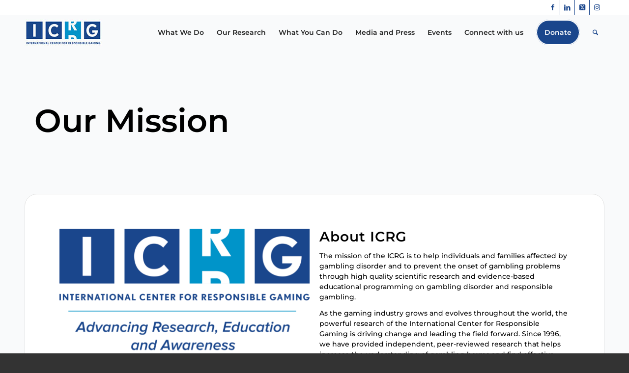

--- FILE ---
content_type: text/html; charset=UTF-8
request_url: https://www.icrg.org/information/our-mission/
body_size: 19509
content:
<!DOCTYPE html>
<html lang="en-US" class="html_stretched responsive av-preloader-active av-preloader-enabled  html_header_top html_logo_left html_main_nav_header html_menu_right html_large html_header_sticky html_header_shrinking html_header_topbar_active html_mobile_menu_tablet html_header_searchicon html_content_align_center html_header_unstick_top_disabled html_header_stretch_disabled html_minimal_header html_elegant-blog html_av-submenu-hidden html_av-submenu-display-click html_av-overlay-side html_av-overlay-side-minimal html_av-submenu-noclone html_entry_id_106 av-cookies-no-cookie-consent av-no-preview av-default-lightbox html_text_menu_active av-mobile-menu-switch-default">
<head>
<meta charset="UTF-8" />


<!-- mobile setting -->
<meta name="viewport" content="width=device-width, initial-scale=1">

<!-- Scripts/CSS and wp_head hook -->
<meta name='robots' content='index, follow, max-image-preview:large, max-snippet:-1, max-video-preview:-1' />
	<style>img:is([sizes="auto" i], [sizes^="auto," i]) { contain-intrinsic-size: 3000px 1500px }</style>
	
	<!-- This site is optimized with the Yoast SEO plugin v24.6 - https://yoast.com/wordpress/plugins/seo/ -->
	<title>Our Mission - ICRG - International Center for Responsible Gaming</title>
	<meta name="description" content="The mission of the ICRG is to help individuals and families affected by gambling disorder and to prevent the onset of gambling problems through high quality scientific research and evidence-based educational programming on gambling disorder and responsible gambling." />
	<link rel="canonical" href="https://www.icrg.org/information/our-mission/" />
	<meta property="og:locale" content="en_US" />
	<meta property="og:type" content="article" />
	<meta property="og:title" content="Our Mission - ICRG - International Center for Responsible Gaming" />
	<meta property="og:description" content="The mission of the ICRG is to help individuals and families affected by gambling disorder and to prevent the onset of gambling problems through high quality scientific research and evidence-based educational programming on gambling disorder and responsible gambling." />
	<meta property="og:url" content="https://www.icrg.org/information/our-mission/" />
	<meta property="og:site_name" content="ICRG - International Center for Responsible Gaming" />
	<meta property="article:publisher" content="https://www.facebook.com/ICRGorNCRG/" />
	<meta property="article:modified_time" content="2024-05-17T15:15:21+00:00" />
	<meta property="og:image" content="https://www.icrg.org/wp-content/uploads/2024/01/icrg-mission-img-1024x600.png" />
	<meta name="twitter:card" content="summary_large_image" />
	<meta name="twitter:label1" content="Est. reading time" />
	<meta name="twitter:data1" content="3 minutes" />
	<script type="application/ld+json" class="yoast-schema-graph">{"@context":"https://schema.org","@graph":[{"@type":"WebPage","@id":"https://www.icrg.org/information/our-mission/","url":"https://www.icrg.org/information/our-mission/","name":"Our Mission - ICRG - International Center for Responsible Gaming","isPartOf":{"@id":"https://www.icrg.org/#website"},"primaryImageOfPage":{"@id":"https://www.icrg.org/information/our-mission/#primaryimage"},"image":{"@id":"https://www.icrg.org/information/our-mission/#primaryimage"},"thumbnailUrl":"https://www.icrg.org/wp-content/uploads/2024/01/icrg-mission-img-1024x600.png","datePublished":"2024-01-26T21:06:44+00:00","dateModified":"2024-05-17T15:15:21+00:00","description":"The mission of the ICRG is to help individuals and families affected by gambling disorder and to prevent the onset of gambling problems through high quality scientific research and evidence-based educational programming on gambling disorder and responsible gambling.","breadcrumb":{"@id":"https://www.icrg.org/information/our-mission/#breadcrumb"},"inLanguage":"en-US","potentialAction":[{"@type":"ReadAction","target":["https://www.icrg.org/information/our-mission/"]}]},{"@type":"ImageObject","inLanguage":"en-US","@id":"https://www.icrg.org/information/our-mission/#primaryimage","url":"https://www.icrg.org/wp-content/uploads/2024/01/icrg-mission-img.png","contentUrl":"https://www.icrg.org/wp-content/uploads/2024/01/icrg-mission-img.png","width":1600,"height":937},{"@type":"BreadcrumbList","@id":"https://www.icrg.org/information/our-mission/#breadcrumb","itemListElement":[{"@type":"ListItem","position":1,"name":"Home","item":"https://www.icrg.org/home/"},{"@type":"ListItem","position":2,"name":"Information","item":"https://www.icrg.org/information/"},{"@type":"ListItem","position":3,"name":"Our Mission"}]},{"@type":"WebSite","@id":"https://www.icrg.org/#website","url":"https://www.icrg.org/","name":"ICRG - International Center for Responsible Gaming","description":"","publisher":{"@id":"https://www.icrg.org/#organization"},"potentialAction":[{"@type":"SearchAction","target":{"@type":"EntryPoint","urlTemplate":"https://www.icrg.org/?s={search_term_string}"},"query-input":{"@type":"PropertyValueSpecification","valueRequired":true,"valueName":"search_term_string"}}],"inLanguage":"en-US"},{"@type":"Organization","@id":"https://www.icrg.org/#organization","name":"ICRG - International Center for Responsible Gaming","url":"https://www.icrg.org/","logo":{"@type":"ImageObject","inLanguage":"en-US","@id":"https://www.icrg.org/#/schema/logo/image/","url":"https://www.icrg.org/wp-content/uploads/2024/05/icrg-logo-sq.jpg","contentUrl":"https://www.icrg.org/wp-content/uploads/2024/05/icrg-logo-sq.jpg","width":628,"height":628,"caption":"ICRG - International Center for Responsible Gaming"},"image":{"@id":"https://www.icrg.org/#/schema/logo/image/"},"sameAs":["https://www.facebook.com/ICRGorNCRG/"]}]}</script>
	<!-- / Yoast SEO plugin. -->


<link rel="alternate" type="application/rss+xml" title="ICRG - International Center for Responsible Gaming &raquo; Feed" href="https://www.icrg.org/feed/" />
<link rel="alternate" type="application/rss+xml" title="ICRG - International Center for Responsible Gaming &raquo; Comments Feed" href="https://www.icrg.org/comments/feed/" />
<link rel="alternate" type="text/calendar" title="ICRG - International Center for Responsible Gaming &raquo; iCal Feed" href="https://www.icrg.org/events/?ical=1" />

<!-- google webfont font replacement -->

			<script type='text/javascript'>

				(function() {

					/*	check if webfonts are disabled by user setting via cookie - or user must opt in.	*/
					var html = document.getElementsByTagName('html')[0];
					var cookie_check = html.className.indexOf('av-cookies-needs-opt-in') >= 0 || html.className.indexOf('av-cookies-can-opt-out') >= 0;
					var allow_continue = true;
					var silent_accept_cookie = html.className.indexOf('av-cookies-user-silent-accept') >= 0;

					if( cookie_check && ! silent_accept_cookie )
					{
						if( ! document.cookie.match(/aviaCookieConsent/) || html.className.indexOf('av-cookies-session-refused') >= 0 )
						{
							allow_continue = false;
						}
						else
						{
							if( ! document.cookie.match(/aviaPrivacyRefuseCookiesHideBar/) )
							{
								allow_continue = false;
							}
							else if( ! document.cookie.match(/aviaPrivacyEssentialCookiesEnabled/) )
							{
								allow_continue = false;
							}
							else if( document.cookie.match(/aviaPrivacyGoogleWebfontsDisabled/) )
							{
								allow_continue = false;
							}
						}
					}

					if( allow_continue )
					{
						var f = document.createElement('link');

						f.type 	= 'text/css';
						f.rel 	= 'stylesheet';
						f.href 	= 'https://fonts.googleapis.com/css?family=Montserrat&display=auto';
						f.id 	= 'avia-google-webfont';

						document.getElementsByTagName('head')[0].appendChild(f);
					}
				})();

			</script>
			<script type="text/javascript">
/* <![CDATA[ */
window._wpemojiSettings = {"baseUrl":"https:\/\/s.w.org\/images\/core\/emoji\/16.0.1\/72x72\/","ext":".png","svgUrl":"https:\/\/s.w.org\/images\/core\/emoji\/16.0.1\/svg\/","svgExt":".svg","source":{"concatemoji":"https:\/\/www.icrg.org\/wp-includes\/js\/wp-emoji-release.min.js?ver=6.8.3"}};
/*! This file is auto-generated */
!function(s,n){var o,i,e;function c(e){try{var t={supportTests:e,timestamp:(new Date).valueOf()};sessionStorage.setItem(o,JSON.stringify(t))}catch(e){}}function p(e,t,n){e.clearRect(0,0,e.canvas.width,e.canvas.height),e.fillText(t,0,0);var t=new Uint32Array(e.getImageData(0,0,e.canvas.width,e.canvas.height).data),a=(e.clearRect(0,0,e.canvas.width,e.canvas.height),e.fillText(n,0,0),new Uint32Array(e.getImageData(0,0,e.canvas.width,e.canvas.height).data));return t.every(function(e,t){return e===a[t]})}function u(e,t){e.clearRect(0,0,e.canvas.width,e.canvas.height),e.fillText(t,0,0);for(var n=e.getImageData(16,16,1,1),a=0;a<n.data.length;a++)if(0!==n.data[a])return!1;return!0}function f(e,t,n,a){switch(t){case"flag":return n(e,"\ud83c\udff3\ufe0f\u200d\u26a7\ufe0f","\ud83c\udff3\ufe0f\u200b\u26a7\ufe0f")?!1:!n(e,"\ud83c\udde8\ud83c\uddf6","\ud83c\udde8\u200b\ud83c\uddf6")&&!n(e,"\ud83c\udff4\udb40\udc67\udb40\udc62\udb40\udc65\udb40\udc6e\udb40\udc67\udb40\udc7f","\ud83c\udff4\u200b\udb40\udc67\u200b\udb40\udc62\u200b\udb40\udc65\u200b\udb40\udc6e\u200b\udb40\udc67\u200b\udb40\udc7f");case"emoji":return!a(e,"\ud83e\udedf")}return!1}function g(e,t,n,a){var r="undefined"!=typeof WorkerGlobalScope&&self instanceof WorkerGlobalScope?new OffscreenCanvas(300,150):s.createElement("canvas"),o=r.getContext("2d",{willReadFrequently:!0}),i=(o.textBaseline="top",o.font="600 32px Arial",{});return e.forEach(function(e){i[e]=t(o,e,n,a)}),i}function t(e){var t=s.createElement("script");t.src=e,t.defer=!0,s.head.appendChild(t)}"undefined"!=typeof Promise&&(o="wpEmojiSettingsSupports",i=["flag","emoji"],n.supports={everything:!0,everythingExceptFlag:!0},e=new Promise(function(e){s.addEventListener("DOMContentLoaded",e,{once:!0})}),new Promise(function(t){var n=function(){try{var e=JSON.parse(sessionStorage.getItem(o));if("object"==typeof e&&"number"==typeof e.timestamp&&(new Date).valueOf()<e.timestamp+604800&&"object"==typeof e.supportTests)return e.supportTests}catch(e){}return null}();if(!n){if("undefined"!=typeof Worker&&"undefined"!=typeof OffscreenCanvas&&"undefined"!=typeof URL&&URL.createObjectURL&&"undefined"!=typeof Blob)try{var e="postMessage("+g.toString()+"("+[JSON.stringify(i),f.toString(),p.toString(),u.toString()].join(",")+"));",a=new Blob([e],{type:"text/javascript"}),r=new Worker(URL.createObjectURL(a),{name:"wpTestEmojiSupports"});return void(r.onmessage=function(e){c(n=e.data),r.terminate(),t(n)})}catch(e){}c(n=g(i,f,p,u))}t(n)}).then(function(e){for(var t in e)n.supports[t]=e[t],n.supports.everything=n.supports.everything&&n.supports[t],"flag"!==t&&(n.supports.everythingExceptFlag=n.supports.everythingExceptFlag&&n.supports[t]);n.supports.everythingExceptFlag=n.supports.everythingExceptFlag&&!n.supports.flag,n.DOMReady=!1,n.readyCallback=function(){n.DOMReady=!0}}).then(function(){return e}).then(function(){var e;n.supports.everything||(n.readyCallback(),(e=n.source||{}).concatemoji?t(e.concatemoji):e.wpemoji&&e.twemoji&&(t(e.twemoji),t(e.wpemoji)))}))}((window,document),window._wpemojiSettings);
/* ]]> */
</script>
<link rel='stylesheet' id='avia-grid-css' href='https://www.icrg.org/wp-content/themes/enfold/css/grid.min.css?ver=7.0' type='text/css' media='all' />
<link rel='stylesheet' id='avia-base-css' href='https://www.icrg.org/wp-content/themes/enfold/css/base.min.css?ver=7.0' type='text/css' media='all' />
<link rel='stylesheet' id='avia-layout-css' href='https://www.icrg.org/wp-content/themes/enfold/css/layout.min.css?ver=7.0' type='text/css' media='all' />
<link rel='stylesheet' id='avia-module-blog-css' href='https://www.icrg.org/wp-content/themes/enfold/config-templatebuilder/avia-shortcodes/blog/blog.min.css?ver=7.0' type='text/css' media='all' />
<link rel='stylesheet' id='avia-module-postslider-css' href='https://www.icrg.org/wp-content/themes/enfold/config-templatebuilder/avia-shortcodes/postslider/postslider.min.css?ver=7.0' type='text/css' media='all' />
<link rel='stylesheet' id='avia-module-button-css' href='https://www.icrg.org/wp-content/themes/enfold/config-templatebuilder/avia-shortcodes/buttons/buttons.min.css?ver=7.0' type='text/css' media='all' />
<link rel='stylesheet' id='avia-module-comments-css' href='https://www.icrg.org/wp-content/themes/enfold/config-templatebuilder/avia-shortcodes/comments/comments.min.css?ver=7.0' type='text/css' media='all' />
<link rel='stylesheet' id='avia-module-contact-css' href='https://www.icrg.org/wp-content/themes/enfold/config-templatebuilder/avia-shortcodes/contact/contact.min.css?ver=7.0' type='text/css' media='all' />
<link rel='stylesheet' id='avia-module-slideshow-css' href='https://www.icrg.org/wp-content/themes/enfold/config-templatebuilder/avia-shortcodes/slideshow/slideshow.min.css?ver=7.0' type='text/css' media='all' />
<link rel='stylesheet' id='avia-module-gallery-css' href='https://www.icrg.org/wp-content/themes/enfold/config-templatebuilder/avia-shortcodes/gallery/gallery.min.css?ver=7.0' type='text/css' media='all' />
<link rel='stylesheet' id='avia-module-maps-css' href='https://www.icrg.org/wp-content/themes/enfold/config-templatebuilder/avia-shortcodes/google_maps/google_maps.min.css?ver=7.0' type='text/css' media='all' />
<link rel='stylesheet' id='avia-module-gridrow-css' href='https://www.icrg.org/wp-content/themes/enfold/config-templatebuilder/avia-shortcodes/grid_row/grid_row.min.css?ver=7.0' type='text/css' media='all' />
<link rel='stylesheet' id='avia-module-heading-css' href='https://www.icrg.org/wp-content/themes/enfold/config-templatebuilder/avia-shortcodes/heading/heading.min.css?ver=7.0' type='text/css' media='all' />
<link rel='stylesheet' id='avia-module-hr-css' href='https://www.icrg.org/wp-content/themes/enfold/config-templatebuilder/avia-shortcodes/hr/hr.min.css?ver=7.0' type='text/css' media='all' />
<link rel='stylesheet' id='avia-module-hotspot-css' href='https://www.icrg.org/wp-content/themes/enfold/config-templatebuilder/avia-shortcodes/image_hotspots/image_hotspots.min.css?ver=7.0' type='text/css' media='all' />
<link rel='stylesheet' id='avia-module-menu-css' href='https://www.icrg.org/wp-content/themes/enfold/config-templatebuilder/avia-shortcodes/menu/menu.min.css?ver=7.0' type='text/css' media='all' />
<link rel='stylesheet' id='avia-module-social-css' href='https://www.icrg.org/wp-content/themes/enfold/config-templatebuilder/avia-shortcodes/social_share/social_share.min.css?ver=7.0' type='text/css' media='all' />
<link rel='stylesheet' id='avia-module-tabs-css' href='https://www.icrg.org/wp-content/themes/enfold/config-templatebuilder/avia-shortcodes/tabs/tabs.min.css?ver=7.0' type='text/css' media='all' />
<link rel='stylesheet' id='avia-module-video-css' href='https://www.icrg.org/wp-content/themes/enfold/config-templatebuilder/avia-shortcodes/video/video.min.css?ver=7.0' type='text/css' media='all' />
<link rel='stylesheet' id='premium-addons-css' href='https://www.icrg.org/wp-content/plugins/premium-addons-for-elementor/assets/frontend/min-css/premium-addons.min.css?ver=4.10.88' type='text/css' media='all' />
<style id='wp-emoji-styles-inline-css' type='text/css'>

	img.wp-smiley, img.emoji {
		display: inline !important;
		border: none !important;
		box-shadow: none !important;
		height: 1em !important;
		width: 1em !important;
		margin: 0 0.07em !important;
		vertical-align: -0.1em !important;
		background: none !important;
		padding: 0 !important;
	}
</style>
<link rel='stylesheet' id='wp-block-library-css' href='https://www.icrg.org/wp-includes/css/dist/block-library/style.min.css?ver=6.8.3' type='text/css' media='all' />
<style id='global-styles-inline-css' type='text/css'>
:root{--wp--preset--aspect-ratio--square: 1;--wp--preset--aspect-ratio--4-3: 4/3;--wp--preset--aspect-ratio--3-4: 3/4;--wp--preset--aspect-ratio--3-2: 3/2;--wp--preset--aspect-ratio--2-3: 2/3;--wp--preset--aspect-ratio--16-9: 16/9;--wp--preset--aspect-ratio--9-16: 9/16;--wp--preset--color--black: #000000;--wp--preset--color--cyan-bluish-gray: #abb8c3;--wp--preset--color--white: #ffffff;--wp--preset--color--pale-pink: #f78da7;--wp--preset--color--vivid-red: #cf2e2e;--wp--preset--color--luminous-vivid-orange: #ff6900;--wp--preset--color--luminous-vivid-amber: #fcb900;--wp--preset--color--light-green-cyan: #7bdcb5;--wp--preset--color--vivid-green-cyan: #00d084;--wp--preset--color--pale-cyan-blue: #8ed1fc;--wp--preset--color--vivid-cyan-blue: #0693e3;--wp--preset--color--vivid-purple: #9b51e0;--wp--preset--color--metallic-red: #b02b2c;--wp--preset--color--maximum-yellow-red: #edae44;--wp--preset--color--yellow-sun: #eeee22;--wp--preset--color--palm-leaf: #83a846;--wp--preset--color--aero: #7bb0e7;--wp--preset--color--old-lavender: #745f7e;--wp--preset--color--steel-teal: #5f8789;--wp--preset--color--raspberry-pink: #d65799;--wp--preset--color--medium-turquoise: #4ecac2;--wp--preset--gradient--vivid-cyan-blue-to-vivid-purple: linear-gradient(135deg,rgba(6,147,227,1) 0%,rgb(155,81,224) 100%);--wp--preset--gradient--light-green-cyan-to-vivid-green-cyan: linear-gradient(135deg,rgb(122,220,180) 0%,rgb(0,208,130) 100%);--wp--preset--gradient--luminous-vivid-amber-to-luminous-vivid-orange: linear-gradient(135deg,rgba(252,185,0,1) 0%,rgba(255,105,0,1) 100%);--wp--preset--gradient--luminous-vivid-orange-to-vivid-red: linear-gradient(135deg,rgba(255,105,0,1) 0%,rgb(207,46,46) 100%);--wp--preset--gradient--very-light-gray-to-cyan-bluish-gray: linear-gradient(135deg,rgb(238,238,238) 0%,rgb(169,184,195) 100%);--wp--preset--gradient--cool-to-warm-spectrum: linear-gradient(135deg,rgb(74,234,220) 0%,rgb(151,120,209) 20%,rgb(207,42,186) 40%,rgb(238,44,130) 60%,rgb(251,105,98) 80%,rgb(254,248,76) 100%);--wp--preset--gradient--blush-light-purple: linear-gradient(135deg,rgb(255,206,236) 0%,rgb(152,150,240) 100%);--wp--preset--gradient--blush-bordeaux: linear-gradient(135deg,rgb(254,205,165) 0%,rgb(254,45,45) 50%,rgb(107,0,62) 100%);--wp--preset--gradient--luminous-dusk: linear-gradient(135deg,rgb(255,203,112) 0%,rgb(199,81,192) 50%,rgb(65,88,208) 100%);--wp--preset--gradient--pale-ocean: linear-gradient(135deg,rgb(255,245,203) 0%,rgb(182,227,212) 50%,rgb(51,167,181) 100%);--wp--preset--gradient--electric-grass: linear-gradient(135deg,rgb(202,248,128) 0%,rgb(113,206,126) 100%);--wp--preset--gradient--midnight: linear-gradient(135deg,rgb(2,3,129) 0%,rgb(40,116,252) 100%);--wp--preset--font-size--small: 1rem;--wp--preset--font-size--medium: 1.125rem;--wp--preset--font-size--large: 1.75rem;--wp--preset--font-size--x-large: clamp(1.75rem, 3vw, 2.25rem);--wp--preset--spacing--20: 0.44rem;--wp--preset--spacing--30: 0.67rem;--wp--preset--spacing--40: 1rem;--wp--preset--spacing--50: 1.5rem;--wp--preset--spacing--60: 2.25rem;--wp--preset--spacing--70: 3.38rem;--wp--preset--spacing--80: 5.06rem;--wp--preset--shadow--natural: 6px 6px 9px rgba(0, 0, 0, 0.2);--wp--preset--shadow--deep: 12px 12px 50px rgba(0, 0, 0, 0.4);--wp--preset--shadow--sharp: 6px 6px 0px rgba(0, 0, 0, 0.2);--wp--preset--shadow--outlined: 6px 6px 0px -3px rgba(255, 255, 255, 1), 6px 6px rgba(0, 0, 0, 1);--wp--preset--shadow--crisp: 6px 6px 0px rgba(0, 0, 0, 1);}:root { --wp--style--global--content-size: 800px;--wp--style--global--wide-size: 1130px; }:where(body) { margin: 0; }.wp-site-blocks > .alignleft { float: left; margin-right: 2em; }.wp-site-blocks > .alignright { float: right; margin-left: 2em; }.wp-site-blocks > .aligncenter { justify-content: center; margin-left: auto; margin-right: auto; }:where(.is-layout-flex){gap: 0.5em;}:where(.is-layout-grid){gap: 0.5em;}.is-layout-flow > .alignleft{float: left;margin-inline-start: 0;margin-inline-end: 2em;}.is-layout-flow > .alignright{float: right;margin-inline-start: 2em;margin-inline-end: 0;}.is-layout-flow > .aligncenter{margin-left: auto !important;margin-right: auto !important;}.is-layout-constrained > .alignleft{float: left;margin-inline-start: 0;margin-inline-end: 2em;}.is-layout-constrained > .alignright{float: right;margin-inline-start: 2em;margin-inline-end: 0;}.is-layout-constrained > .aligncenter{margin-left: auto !important;margin-right: auto !important;}.is-layout-constrained > :where(:not(.alignleft):not(.alignright):not(.alignfull)){max-width: var(--wp--style--global--content-size);margin-left: auto !important;margin-right: auto !important;}.is-layout-constrained > .alignwide{max-width: var(--wp--style--global--wide-size);}body .is-layout-flex{display: flex;}.is-layout-flex{flex-wrap: wrap;align-items: center;}.is-layout-flex > :is(*, div){margin: 0;}body .is-layout-grid{display: grid;}.is-layout-grid > :is(*, div){margin: 0;}body{padding-top: 0px;padding-right: 0px;padding-bottom: 0px;padding-left: 0px;}a:where(:not(.wp-element-button)){text-decoration: underline;}:root :where(.wp-element-button, .wp-block-button__link){background-color: #32373c;border-width: 0;color: #fff;font-family: inherit;font-size: inherit;line-height: inherit;padding: calc(0.667em + 2px) calc(1.333em + 2px);text-decoration: none;}.has-black-color{color: var(--wp--preset--color--black) !important;}.has-cyan-bluish-gray-color{color: var(--wp--preset--color--cyan-bluish-gray) !important;}.has-white-color{color: var(--wp--preset--color--white) !important;}.has-pale-pink-color{color: var(--wp--preset--color--pale-pink) !important;}.has-vivid-red-color{color: var(--wp--preset--color--vivid-red) !important;}.has-luminous-vivid-orange-color{color: var(--wp--preset--color--luminous-vivid-orange) !important;}.has-luminous-vivid-amber-color{color: var(--wp--preset--color--luminous-vivid-amber) !important;}.has-light-green-cyan-color{color: var(--wp--preset--color--light-green-cyan) !important;}.has-vivid-green-cyan-color{color: var(--wp--preset--color--vivid-green-cyan) !important;}.has-pale-cyan-blue-color{color: var(--wp--preset--color--pale-cyan-blue) !important;}.has-vivid-cyan-blue-color{color: var(--wp--preset--color--vivid-cyan-blue) !important;}.has-vivid-purple-color{color: var(--wp--preset--color--vivid-purple) !important;}.has-metallic-red-color{color: var(--wp--preset--color--metallic-red) !important;}.has-maximum-yellow-red-color{color: var(--wp--preset--color--maximum-yellow-red) !important;}.has-yellow-sun-color{color: var(--wp--preset--color--yellow-sun) !important;}.has-palm-leaf-color{color: var(--wp--preset--color--palm-leaf) !important;}.has-aero-color{color: var(--wp--preset--color--aero) !important;}.has-old-lavender-color{color: var(--wp--preset--color--old-lavender) !important;}.has-steel-teal-color{color: var(--wp--preset--color--steel-teal) !important;}.has-raspberry-pink-color{color: var(--wp--preset--color--raspberry-pink) !important;}.has-medium-turquoise-color{color: var(--wp--preset--color--medium-turquoise) !important;}.has-black-background-color{background-color: var(--wp--preset--color--black) !important;}.has-cyan-bluish-gray-background-color{background-color: var(--wp--preset--color--cyan-bluish-gray) !important;}.has-white-background-color{background-color: var(--wp--preset--color--white) !important;}.has-pale-pink-background-color{background-color: var(--wp--preset--color--pale-pink) !important;}.has-vivid-red-background-color{background-color: var(--wp--preset--color--vivid-red) !important;}.has-luminous-vivid-orange-background-color{background-color: var(--wp--preset--color--luminous-vivid-orange) !important;}.has-luminous-vivid-amber-background-color{background-color: var(--wp--preset--color--luminous-vivid-amber) !important;}.has-light-green-cyan-background-color{background-color: var(--wp--preset--color--light-green-cyan) !important;}.has-vivid-green-cyan-background-color{background-color: var(--wp--preset--color--vivid-green-cyan) !important;}.has-pale-cyan-blue-background-color{background-color: var(--wp--preset--color--pale-cyan-blue) !important;}.has-vivid-cyan-blue-background-color{background-color: var(--wp--preset--color--vivid-cyan-blue) !important;}.has-vivid-purple-background-color{background-color: var(--wp--preset--color--vivid-purple) !important;}.has-metallic-red-background-color{background-color: var(--wp--preset--color--metallic-red) !important;}.has-maximum-yellow-red-background-color{background-color: var(--wp--preset--color--maximum-yellow-red) !important;}.has-yellow-sun-background-color{background-color: var(--wp--preset--color--yellow-sun) !important;}.has-palm-leaf-background-color{background-color: var(--wp--preset--color--palm-leaf) !important;}.has-aero-background-color{background-color: var(--wp--preset--color--aero) !important;}.has-old-lavender-background-color{background-color: var(--wp--preset--color--old-lavender) !important;}.has-steel-teal-background-color{background-color: var(--wp--preset--color--steel-teal) !important;}.has-raspberry-pink-background-color{background-color: var(--wp--preset--color--raspberry-pink) !important;}.has-medium-turquoise-background-color{background-color: var(--wp--preset--color--medium-turquoise) !important;}.has-black-border-color{border-color: var(--wp--preset--color--black) !important;}.has-cyan-bluish-gray-border-color{border-color: var(--wp--preset--color--cyan-bluish-gray) !important;}.has-white-border-color{border-color: var(--wp--preset--color--white) !important;}.has-pale-pink-border-color{border-color: var(--wp--preset--color--pale-pink) !important;}.has-vivid-red-border-color{border-color: var(--wp--preset--color--vivid-red) !important;}.has-luminous-vivid-orange-border-color{border-color: var(--wp--preset--color--luminous-vivid-orange) !important;}.has-luminous-vivid-amber-border-color{border-color: var(--wp--preset--color--luminous-vivid-amber) !important;}.has-light-green-cyan-border-color{border-color: var(--wp--preset--color--light-green-cyan) !important;}.has-vivid-green-cyan-border-color{border-color: var(--wp--preset--color--vivid-green-cyan) !important;}.has-pale-cyan-blue-border-color{border-color: var(--wp--preset--color--pale-cyan-blue) !important;}.has-vivid-cyan-blue-border-color{border-color: var(--wp--preset--color--vivid-cyan-blue) !important;}.has-vivid-purple-border-color{border-color: var(--wp--preset--color--vivid-purple) !important;}.has-metallic-red-border-color{border-color: var(--wp--preset--color--metallic-red) !important;}.has-maximum-yellow-red-border-color{border-color: var(--wp--preset--color--maximum-yellow-red) !important;}.has-yellow-sun-border-color{border-color: var(--wp--preset--color--yellow-sun) !important;}.has-palm-leaf-border-color{border-color: var(--wp--preset--color--palm-leaf) !important;}.has-aero-border-color{border-color: var(--wp--preset--color--aero) !important;}.has-old-lavender-border-color{border-color: var(--wp--preset--color--old-lavender) !important;}.has-steel-teal-border-color{border-color: var(--wp--preset--color--steel-teal) !important;}.has-raspberry-pink-border-color{border-color: var(--wp--preset--color--raspberry-pink) !important;}.has-medium-turquoise-border-color{border-color: var(--wp--preset--color--medium-turquoise) !important;}.has-vivid-cyan-blue-to-vivid-purple-gradient-background{background: var(--wp--preset--gradient--vivid-cyan-blue-to-vivid-purple) !important;}.has-light-green-cyan-to-vivid-green-cyan-gradient-background{background: var(--wp--preset--gradient--light-green-cyan-to-vivid-green-cyan) !important;}.has-luminous-vivid-amber-to-luminous-vivid-orange-gradient-background{background: var(--wp--preset--gradient--luminous-vivid-amber-to-luminous-vivid-orange) !important;}.has-luminous-vivid-orange-to-vivid-red-gradient-background{background: var(--wp--preset--gradient--luminous-vivid-orange-to-vivid-red) !important;}.has-very-light-gray-to-cyan-bluish-gray-gradient-background{background: var(--wp--preset--gradient--very-light-gray-to-cyan-bluish-gray) !important;}.has-cool-to-warm-spectrum-gradient-background{background: var(--wp--preset--gradient--cool-to-warm-spectrum) !important;}.has-blush-light-purple-gradient-background{background: var(--wp--preset--gradient--blush-light-purple) !important;}.has-blush-bordeaux-gradient-background{background: var(--wp--preset--gradient--blush-bordeaux) !important;}.has-luminous-dusk-gradient-background{background: var(--wp--preset--gradient--luminous-dusk) !important;}.has-pale-ocean-gradient-background{background: var(--wp--preset--gradient--pale-ocean) !important;}.has-electric-grass-gradient-background{background: var(--wp--preset--gradient--electric-grass) !important;}.has-midnight-gradient-background{background: var(--wp--preset--gradient--midnight) !important;}.has-small-font-size{font-size: var(--wp--preset--font-size--small) !important;}.has-medium-font-size{font-size: var(--wp--preset--font-size--medium) !important;}.has-large-font-size{font-size: var(--wp--preset--font-size--large) !important;}.has-x-large-font-size{font-size: var(--wp--preset--font-size--x-large) !important;}
:where(.wp-block-post-template.is-layout-flex){gap: 1.25em;}:where(.wp-block-post-template.is-layout-grid){gap: 1.25em;}
:where(.wp-block-columns.is-layout-flex){gap: 2em;}:where(.wp-block-columns.is-layout-grid){gap: 2em;}
:root :where(.wp-block-pullquote){font-size: 1.5em;line-height: 1.6;}
</style>
<link rel='stylesheet' id='contact-form-7-css' href='https://www.icrg.org/wp-content/plugins/contact-form-7/includes/css/styles.css?ver=6.0.5' type='text/css' media='all' />
<link rel='stylesheet' id='wpsm_ac-font-awesome-front-css' href='https://www.icrg.org/wp-content/plugins/responsive-accordion-and-collapse/css/font-awesome/css/font-awesome.min.css?ver=6.8.3' type='text/css' media='all' />
<link rel='stylesheet' id='wpsm_ac_bootstrap-front-css' href='https://www.icrg.org/wp-content/plugins/responsive-accordion-and-collapse/css/bootstrap-front.css?ver=6.8.3' type='text/css' media='all' />
<link rel='stylesheet' id='tribe-events-v2-single-skeleton-css' href='https://www.icrg.org/wp-content/plugins/the-events-calendar/src/resources/css/tribe-events-single-skeleton.min.css?ver=6.10.2' type='text/css' media='all' />
<link rel='stylesheet' id='tribe-events-v2-single-skeleton-full-css' href='https://www.icrg.org/wp-content/plugins/the-events-calendar/src/resources/css/tribe-events-single-full.min.css?ver=6.10.2' type='text/css' media='all' />
<link rel='stylesheet' id='tec-events-elementor-widgets-base-styles-css' href='https://www.icrg.org/wp-content/plugins/the-events-calendar/src/resources/css/integrations/plugins/elementor/widgets/widget-base.min.css?ver=6.10.2' type='text/css' media='all' />
<link rel='stylesheet' id='avia-scs-css' href='https://www.icrg.org/wp-content/themes/enfold/css/shortcodes.min.css?ver=7.0' type='text/css' media='all' />
<link rel='stylesheet' id='avia-fold-unfold-css' href='https://www.icrg.org/wp-content/themes/enfold/css/avia-snippet-fold-unfold.min.css?ver=7.0' type='text/css' media='all' />
<link rel='stylesheet' id='avia-popup-css-css' href='https://www.icrg.org/wp-content/themes/enfold/js/aviapopup/magnific-popup.min.css?ver=7.0' type='text/css' media='screen' />
<link rel='stylesheet' id='avia-lightbox-css' href='https://www.icrg.org/wp-content/themes/enfold/css/avia-snippet-lightbox.min.css?ver=7.0' type='text/css' media='screen' />
<link rel='stylesheet' id='avia-siteloader-css' href='https://www.icrg.org/wp-content/themes/enfold/css/avia-snippet-site-preloader.min.css?ver=7.0' type='text/css' media='screen' />
<link rel='stylesheet' id='avia-widget-css-css' href='https://www.icrg.org/wp-content/themes/enfold/css/avia-snippet-widget.min.css?ver=7.0' type='text/css' media='screen' />
<link rel='stylesheet' id='avia-dynamic-css' href='https://www.icrg.org/wp-content/uploads/dynamic_avia/enfold.css?ver=67eef5fa6843a' type='text/css' media='all' />
<link rel='stylesheet' id='avia-custom-css' href='https://www.icrg.org/wp-content/themes/enfold/css/custom.css?ver=7.0' type='text/css' media='all' />
<link rel='stylesheet' id='wp-pagenavi-css' href='https://www.icrg.org/wp-content/plugins/wp-pagenavi/pagenavi-css.css?ver=2.70' type='text/css' media='all' />
<link rel='stylesheet' id='avia-events-cal-css' href='https://www.icrg.org/wp-content/themes/enfold/config-events-calendar/event-mod.min.css?ver=7.0' type='text/css' media='all' />
<link rel='stylesheet' id='elementor-frontend-css' href='https://www.icrg.org/wp-content/plugins/elementor/assets/css/frontend.min.css?ver=3.28.3' type='text/css' media='all' />
<link rel='stylesheet' id='elementor-post-6-css' href='https://www.icrg.org/wp-content/uploads/elementor/css/post-6.css?ver=1743713830' type='text/css' media='all' />
<link rel='stylesheet' id='widget-image-css' href='https://www.icrg.org/wp-content/plugins/elementor/assets/css/widget-image.min.css?ver=3.28.3' type='text/css' media='all' />
<link rel='stylesheet' id='widget-divider-css' href='https://www.icrg.org/wp-content/plugins/elementor/assets/css/widget-divider.min.css?ver=3.28.3' type='text/css' media='all' />
<link rel='stylesheet' id='elementor-post-106-css' href='https://www.icrg.org/wp-content/uploads/elementor/css/post-106.css?ver=1743720447' type='text/css' media='all' />
<link rel='stylesheet' id='elementor-gf-local-roboto-css' href='https://www.icrg.org/wp-content/uploads/elementor/google-fonts/css/roboto.css?ver=1743713858' type='text/css' media='all' />
<link rel='stylesheet' id='elementor-gf-local-robotoslab-css' href='https://www.icrg.org/wp-content/uploads/elementor/google-fonts/css/robotoslab.css?ver=1743713864' type='text/css' media='all' />
<link rel='stylesheet' id='elementor-gf-local-montserrat-css' href='https://www.icrg.org/wp-content/uploads/elementor/google-fonts/css/montserrat.css?ver=1743713872' type='text/css' media='all' />
<script type="text/javascript" src="https://www.icrg.org/wp-includes/js/jquery/jquery.min.js?ver=3.7.1" id="jquery-core-js"></script>
<script type="text/javascript" src="https://www.icrg.org/wp-includes/js/jquery/jquery-migrate.min.js?ver=3.4.1" id="jquery-migrate-js"></script>
<script type="text/javascript" src="https://www.icrg.org/wp-content/themes/enfold/js/avia-js.min.js?ver=7.0" id="avia-js-js"></script>
<script type="text/javascript" src="https://www.icrg.org/wp-content/themes/enfold/js/avia-compat.min.js?ver=7.0" id="avia-compat-js"></script>
<link rel="https://api.w.org/" href="https://www.icrg.org/wp-json/" /><link rel="alternate" title="JSON" type="application/json" href="https://www.icrg.org/wp-json/wp/v2/pages/106" /><link rel="EditURI" type="application/rsd+xml" title="RSD" href="https://www.icrg.org/xmlrpc.php?rsd" />
<link rel='shortlink' href='https://www.icrg.org/?p=106' />
<link rel="alternate" title="oEmbed (JSON)" type="application/json+oembed" href="https://www.icrg.org/wp-json/oembed/1.0/embed?url=https%3A%2F%2Fwww.icrg.org%2Finformation%2Four-mission%2F" />
<link rel="alternate" title="oEmbed (XML)" type="text/xml+oembed" href="https://www.icrg.org/wp-json/oembed/1.0/embed?url=https%3A%2F%2Fwww.icrg.org%2Finformation%2Four-mission%2F&#038;format=xml" />
<meta name="tec-api-version" content="v1"><meta name="tec-api-origin" content="https://www.icrg.org"><link rel="alternate" href="https://www.icrg.org/wp-json/tribe/events/v1/" />

<!--[if lt IE 9]><script src="https://www.icrg.org/wp-content/themes/enfold/js/html5shiv.js"></script><![endif]--><link rel="profile" href="https://gmpg.org/xfn/11" />
<link rel="alternate" type="application/rss+xml" title="ICRG - International Center for Responsible Gaming RSS2 Feed" href="https://www.icrg.org/feed/" />
<link rel="pingback" href="https://www.icrg.org/xmlrpc.php" />
<meta name="generator" content="Elementor 3.28.3; features: e_font_icon_svg, additional_custom_breakpoints, e_local_google_fonts; settings: css_print_method-external, google_font-enabled, font_display-swap">
			<style>
				.e-con.e-parent:nth-of-type(n+4):not(.e-lazyloaded):not(.e-no-lazyload),
				.e-con.e-parent:nth-of-type(n+4):not(.e-lazyloaded):not(.e-no-lazyload) * {
					background-image: none !important;
				}
				@media screen and (max-height: 1024px) {
					.e-con.e-parent:nth-of-type(n+3):not(.e-lazyloaded):not(.e-no-lazyload),
					.e-con.e-parent:nth-of-type(n+3):not(.e-lazyloaded):not(.e-no-lazyload) * {
						background-image: none !important;
					}
				}
				@media screen and (max-height: 640px) {
					.e-con.e-parent:nth-of-type(n+2):not(.e-lazyloaded):not(.e-no-lazyload),
					.e-con.e-parent:nth-of-type(n+2):not(.e-lazyloaded):not(.e-no-lazyload) * {
						background-image: none !important;
					}
				}
			</style>
					<style type="text/css" id="wp-custom-css">
			
body {
    font-family: 'generalsans', Helvetica, Arial, sans-serif;
	font-weight:500;
}


.premium-blog-entry-meta {
    font-family: 'generalsans', Helvetica, Arial, sans-serif;
	font-weight:500;
	text-transform:uppercase;
}

.container_wrap {border:0px}

.premium-blog-post-time .fa-calendar-alt {display:none;}

.premium-blog-post-time {
    font-family: 'generalsans', Helvetica, Arial, sans-serif;
	font-weight:500;
	text-transform:uppercase;
}


#header_main .container {
	margin-top:10px;
	height: 55px !important;
line-height: 55px !important;
}

ul.sub-menu {
border-radius: 10px;
}

.av-main-nav ul li:first-child,  .av-main-nav ul li:first-child a {

overflow: hidden;
}

.av-main-nav ul li:last-child,  .av-main-nav ul li:last-child a {
border-bottom-right-radius: 10px !important;
border-bottom-left-radius: 10px !important;
overflow: hidden;
}

@keyframes slide {
  0% {
    transform: translate3d(0, 0, 0);
  }
  100% {
    transform: translate3d(-1692px, 0, 0); /* The image width */
  }
}

.sliding-background {
  height:826px;
  width: 8883px;
}


.sliding-background {
  background: url("/wp-content/uploads/2025/01/ICRG-front-page-hero-2024-final-scaled.webp") repeat-x;
  height:826px;
  width: 8883px; /* The image width times 3 */
	animation: slide 60s linear infinite;
}

body.home .entry-content {
	background-color:#f9fafb;
	border-radius:0px;
	border:0;
	padding:0px;
}

body.home .title_container {display:none;}

body.page h1.entry-title {display:block;}

body.post-type-archive-tribe_events h1.main-title {display:none;}

body.post-type-archive-tribe_events #top  {display:none;}

body.post-type-archive-tribe_events  #top .title_container .container  {display:none;}

h1.tribe-events-header__title-text {margin-top:0px;}

.tribe-common--breakpoint-medium.tribe-events .tribe-events-l-container 
{
	padding-top:0px;
	padding-bottom:0px;
}


@media only screen and (max-width: 600px) {
   
#top h1 {
margin-top:20px;
margin-bottom:0px;
margin-left:20px;
}

#top h1 a {
font-size: 25px;
font-weight: 600;
line-height: 120%;
color:#000;
}
	
}

@media only screen and (min-width: 600px) {
   
#top h1 {
margin-top:50px;
margin-bottom:50px;
margin-left:20px;
}

#top h1 a {
font-size: 65px;
font-weight: 600;
line-height: 120%;
color:#000;
}
	
}


.entry-content {
	background-color:#fff;
	border-radius:25px;
	border:1px solid #d1d5db;
	padding:50px;
}

.wp-block-quote {
	border-left: 5px solid #e2e2e2;
  margin-top: 2rem;
  margin-bottom: 2rem;
  padding: 2rem;

}


h3.widgettitle {
	text-transform:none;
}
.entry-content-wrapper ul {
    list-style: none;
}

.premium-blog-post-container .premium-blog-content-wrapper {
    background-color: #ffffff;
    padding: 30px;
	border:1px solid #D1D5DB;
}

.premium-blog-post-tags-container .fa {display:none;}

.premium-error-notice  {display:none;}


footer#socket {
background:#e5e7eb;
color:#6b7280;
border-top:0px;}

 ul[role="list"]{
       list-style-type: circle;
    }

td {
font-size: 16px !important;
font-family: Verdana !important;
color: #000000 !important;
}

h4 {line-height: 1.25em;}

@media only screen and (max-width: 600px) {
	table.schedule-table td {display:block;border:1px solid #ccc;width:100%;}
}

@media only screen and (min-width: 600px) {
	table.schedule-table td {border:1px solid #ccc;width:50%;}
}
	

.pricing-table table {
  border-collapse: collapse;
  border-spacing: 0
}

.pricing-table table th {
  text-align: left;
  background-color: #ccc
}

.pricing-table table th,
.pricing-table table td {
  padding: .5em;
  border: 1px solid #999
}


/*start with mobile view hidden*/
.pricing-table table:nth-child(2){
  display:none;
}

@media only screen and (max-width: 720px) {
/*toggle second table in for mobile view*/
.pricing-table    table:nth-child(1){
  display:none;
}
.pricing-table table:nth-child(2){
  display:table;
}
}

body.tribe_events-template-default .av-single-event-content ul {
  display: block;
  list-style-type: disc;
  margin-block-start: 1em;
  margin-block-end: 1em;
  padding-inline-start: 30px;
}

body.tribe_events-template-default .av-single-event-content {
  list-style-position: outside;
}

body.tribe_events-template-default h1.main-title {display:none;}


.wpsm_panel-body ul {
  display: block;
  list-style-type: disc;
  margin-block-start: 1em;
  margin-block-end: 1em;
  padding-inline-start: 30px;
	font-family: Verdana !important;
font-size: 16px !important;
}

.wpsm_panel-body ul:last-of-type {
  list-style-position: outside;
}

body.postid-3545 .wp-post-image {display:none;}		</style>
		<style type="text/css">
		@font-face {font-family: 'entypo-fontello-enfold'; font-weight: normal; font-style: normal; font-display: auto;
		src: url('https://www.icrg.org/wp-content/themes/enfold/config-templatebuilder/avia-template-builder/assets/fonts/entypo-fontello-enfold/entypo-fontello-enfold.woff2') format('woff2'),
		url('https://www.icrg.org/wp-content/themes/enfold/config-templatebuilder/avia-template-builder/assets/fonts/entypo-fontello-enfold/entypo-fontello-enfold.woff') format('woff'),
		url('https://www.icrg.org/wp-content/themes/enfold/config-templatebuilder/avia-template-builder/assets/fonts/entypo-fontello-enfold/entypo-fontello-enfold.ttf') format('truetype'),
		url('https://www.icrg.org/wp-content/themes/enfold/config-templatebuilder/avia-template-builder/assets/fonts/entypo-fontello-enfold/entypo-fontello-enfold.svg#entypo-fontello-enfold') format('svg'),
		url('https://www.icrg.org/wp-content/themes/enfold/config-templatebuilder/avia-template-builder/assets/fonts/entypo-fontello-enfold/entypo-fontello-enfold.eot'),
		url('https://www.icrg.org/wp-content/themes/enfold/config-templatebuilder/avia-template-builder/assets/fonts/entypo-fontello-enfold/entypo-fontello-enfold.eot?#iefix') format('embedded-opentype');
		}

		#top .avia-font-entypo-fontello-enfold, body .avia-font-entypo-fontello-enfold, html body [data-av_iconfont='entypo-fontello-enfold']:before{ font-family: 'entypo-fontello-enfold'; }
		
		@font-face {font-family: 'entypo-fontello'; font-weight: normal; font-style: normal; font-display: auto;
		src: url('https://www.icrg.org/wp-content/themes/enfold/config-templatebuilder/avia-template-builder/assets/fonts/entypo-fontello/entypo-fontello.woff2') format('woff2'),
		url('https://www.icrg.org/wp-content/themes/enfold/config-templatebuilder/avia-template-builder/assets/fonts/entypo-fontello/entypo-fontello.woff') format('woff'),
		url('https://www.icrg.org/wp-content/themes/enfold/config-templatebuilder/avia-template-builder/assets/fonts/entypo-fontello/entypo-fontello.ttf') format('truetype'),
		url('https://www.icrg.org/wp-content/themes/enfold/config-templatebuilder/avia-template-builder/assets/fonts/entypo-fontello/entypo-fontello.svg#entypo-fontello') format('svg'),
		url('https://www.icrg.org/wp-content/themes/enfold/config-templatebuilder/avia-template-builder/assets/fonts/entypo-fontello/entypo-fontello.eot'),
		url('https://www.icrg.org/wp-content/themes/enfold/config-templatebuilder/avia-template-builder/assets/fonts/entypo-fontello/entypo-fontello.eot?#iefix') format('embedded-opentype');
		}

		#top .avia-font-entypo-fontello, body .avia-font-entypo-fontello, html body [data-av_iconfont='entypo-fontello']:before{ font-family: 'entypo-fontello'; }
		</style>

<!--
Debugging Info for Theme support: 

Theme: Enfold
Version: 7.0
Installed: enfold
AviaFramework Version: 5.6
AviaBuilder Version: 6.0
aviaElementManager Version: 1.0.1
ML:512-PU:46-PLA:19
WP:6.8.3
Compress: CSS:load minified only - JS:load minified only
Updates: enabled - unverified Envato token
PLAu:19
-->
</head>

<body id="top" class="wp-singular page-template-default page page-id-106 page-child parent-pageid-56 wp-custom-logo wp-theme-enfold stretched rtl_columns av-curtain-numeric montserrat tribe-no-js post-type-page avia-responsive-images-support elementor-default elementor-kit-6 elementor-page elementor-page-106" itemscope="itemscope" itemtype="https://schema.org/WebPage" >

	<!-- Google tag (gtag.js) -->
<script async src="https://www.googletagmanager.com/gtag/js?id=G-L3FYEWNGW8"></script>
<script>
  window.dataLayer = window.dataLayer || [];
  function gtag(){dataLayer.push(arguments);}
  gtag('js', new Date());

  gtag('config', 'G-L3FYEWNGW8');
</script><div class='av-siteloader-wrap av-transition-enabled'><div class="av-siteloader-inner"><div class="av-siteloader-cell"><div class="av-siteloader"><div class="av-siteloader-extra"></div></div></div></div></div>
	<div id='wrap_all'>

	
<header id='header' class='all_colors header_color light_bg_color  av_header_top av_logo_left av_main_nav_header av_menu_right av_large av_header_sticky av_header_shrinking av_header_stretch_disabled av_mobile_menu_tablet av_header_searchicon av_header_unstick_top_disabled av_minimal_header av_bottom_nav_disabled  av_header_border_disabled' aria-label="Header" data-av_shrink_factor='50' role="banner" itemscope="itemscope" itemtype="https://schema.org/WPHeader" >

		<div id='header_meta' class='container_wrap container_wrap_meta  av_icon_active_right av_extra_header_active av_entry_id_106'>

			      <div class='container'>
			      <ul class='noLightbox social_bookmarks icon_count_4'><li class='social_bookmarks_facebook av-social-link-facebook social_icon_1 avia_social_iconfont'><a  target="_blank" aria-label="Link to Facebook" href='https://www.facebook.com/ICRGorNCRG/' data-av_icon='' data-av_iconfont='entypo-fontello' title="Link to Facebook" desc="Link to Facebook" title='Link to Facebook'><span class='avia_hidden_link_text'>Link to Facebook</span></a></li><li class='social_bookmarks_linkedin av-social-link-linkedin social_icon_2 avia_social_iconfont'><a  target="_blank" aria-label="Link to LinkedIn" href='https://www.linkedin.com/company/international-center-for-responsible-gaming' data-av_icon='' data-av_iconfont='entypo-fontello' title="Link to LinkedIn" desc="Link to LinkedIn" title='Link to LinkedIn'><span class='avia_hidden_link_text'>Link to LinkedIn</span></a></li><li class='social_bookmarks_square-x-twitter av-social-link-square-x-twitter social_icon_3 avia_social_iconfont'><a  target="_blank" aria-label="Link to X" href='https://x.com/theICRG' data-av_icon='' data-av_iconfont='entypo-fontello' title="Link to X" desc="Link to X" title='Link to X'><span class='avia_hidden_link_text'>Link to X</span></a></li><li class='social_bookmarks_instagram av-social-link-instagram social_icon_4 avia_social_iconfont'><a  target="_blank" aria-label="Link to Instagram" href='https://www.instagram.com/icrg_1996/?hl=en' data-av_icon='' data-av_iconfont='entypo-fontello' title="Link to Instagram" desc="Link to Instagram" title='Link to Instagram'><span class='avia_hidden_link_text'>Link to Instagram</span></a></li></ul>			      </div>
		</div>

		<div  id='header_main' class='container_wrap container_wrap_logo'>

        <div class='container av-logo-container'><div class='inner-container'><span class='logo avia-standard-logo'><a href='https://www.icrg.org/' class='' aria-label='icrg-logo-157&#215;55' title='icrg-logo-157&#215;55'><img src="https://www.icrg.org/wp-content/uploads/2024/03/icrg-logo-157x55-1.jpg" height="100" width="300" alt='ICRG - International Center for Responsible Gaming' title='icrg-logo-157&#215;55' /></a></span><nav class='main_menu' data-selectname='Select a page'  role="navigation" itemscope="itemscope" itemtype="https://schema.org/SiteNavigationElement" ><div class="avia-menu av-main-nav-wrap"><ul role="menu" class="menu av-main-nav" id="avia-menu"><li role="menuitem" id="menu-item-38" class="menu-item menu-item-type-custom menu-item-object-custom current-menu-ancestor current-menu-parent menu-item-has-children menu-item-top-level menu-item-top-level-1"><a itemprop="url" tabindex="0"><span class="avia-bullet"></span><span class="avia-menu-text">What We Do</span><span class="avia-menu-fx"><span class="avia-arrow-wrap"><span class="avia-arrow"></span></span></span></a>


<ul class="sub-menu">
	<li role="menuitem" id="menu-item-116" class="menu-item menu-item-type-custom menu-item-object-custom current-menu-item"><a href="/information/our-mission/" itemprop="url" tabindex="0"><span class="avia-bullet"></span><span class="avia-menu-text">Our Mission</span></a></li>
	<li role="menuitem" id="menu-item-125" class="menu-item menu-item-type-custom menu-item-object-custom"><a href="/what-we-do/our-team/" itemprop="url" tabindex="0"><span class="avia-bullet"></span><span class="avia-menu-text">Our Team</span></a></li>
	<li role="menuitem" id="menu-item-122" class="menu-item menu-item-type-custom menu-item-object-custom"><a href="/information/our-funding" itemprop="url" tabindex="0"><span class="avia-bullet"></span><span class="avia-menu-text">Our Funding</span></a></li>
</ul>
</li>
<li role="menuitem" id="menu-item-39" class="menu-item menu-item-type-custom menu-item-object-custom menu-item-has-children menu-item-top-level menu-item-top-level-2"><a itemprop="url" tabindex="0"><span class="avia-bullet"></span><span class="avia-menu-text">Our Research</span><span class="avia-menu-fx"><span class="avia-arrow-wrap"><span class="avia-arrow"></span></span></span></a>


<ul class="sub-menu">
	<li role="menuitem" id="menu-item-128" class="menu-item menu-item-type-custom menu-item-object-custom"><a href="/information/our-process/" itemprop="url" tabindex="0"><span class="avia-bullet"></span><span class="avia-menu-text">Our Process</span></a></li>
	<li role="menuitem" id="menu-item-133" class="menu-item menu-item-type-custom menu-item-object-custom"><a href="/research/funded-research/" itemprop="url" tabindex="0"><span class="avia-bullet"></span><span class="avia-menu-text">Funded Research</span></a></li>
	<li role="menuitem" id="menu-item-478" class="menu-item menu-item-type-custom menu-item-object-custom"><a href="/research/resources/" itemprop="url" tabindex="0"><span class="avia-bullet"></span><span class="avia-menu-text">Resources</span></a></li>
	<li role="menuitem" id="menu-item-139" class="menu-item menu-item-type-custom menu-item-object-custom"><a href="/information/apply-for-icrg-funding/" itemprop="url" tabindex="0"><span class="avia-bullet"></span><span class="avia-menu-text">Apply for ICRG Funding</span></a></li>
	<li role="menuitem" id="menu-item-142" class="menu-item menu-item-type-custom menu-item-object-custom"><a href="/information/brief-biosocial-gambling-screen/" itemprop="url" tabindex="0"><span class="avia-bullet"></span><span class="avia-menu-text">Brief Biosocial Gambling Screen</span></a></li>
	<li role="menuitem" id="menu-item-145" class="menu-item menu-item-type-custom menu-item-object-custom"><a href="/information/gambling-and-health-series/" itemprop="url" tabindex="0"><span class="avia-bullet"></span><span class="avia-menu-text">Gambling and Health Series</span></a></li>
</ul>
</li>
<li role="menuitem" id="menu-item-40" class="menu-item menu-item-type-custom menu-item-object-custom menu-item-has-children menu-item-top-level menu-item-top-level-3"><a itemprop="url" tabindex="0"><span class="avia-bullet"></span><span class="avia-menu-text">What You Can Do</span><span class="avia-menu-fx"><span class="avia-arrow-wrap"><span class="avia-arrow"></span></span></span></a>


<ul class="sub-menu">
	<li role="menuitem" id="menu-item-72" class="menu-item menu-item-type-custom menu-item-object-custom"><a href="/information/for-industry-professionals/" itemprop="url" tabindex="0"><span class="avia-bullet"></span><span class="avia-menu-text">For Industry Professionals</span></a></li>
	<li role="menuitem" id="menu-item-78" class="menu-item menu-item-type-custom menu-item-object-custom"><a href="/information/for-policymakers/" itemprop="url" tabindex="0"><span class="avia-bullet"></span><span class="avia-menu-text">For Policymakers</span></a></li>
	<li role="menuitem" id="menu-item-85" class="menu-item menu-item-type-custom menu-item-object-custom"><a href="/information/for-treatment-providers/" itemprop="url" tabindex="0"><span class="avia-bullet"></span><span class="avia-menu-text">For Treatment Providers</span></a></li>
	<li role="menuitem" id="menu-item-97" class="menu-item menu-item-type-custom menu-item-object-custom"><a href="/information/for-the-public/" itemprop="url" tabindex="0"><span class="avia-bullet"></span><span class="avia-menu-text">For The Public</span></a></li>
</ul>
</li>
<li role="menuitem" id="menu-item-41" class="menu-item menu-item-type-custom menu-item-object-custom menu-item-has-children menu-item-top-level menu-item-top-level-4"><a itemprop="url" tabindex="0"><span class="avia-bullet"></span><span class="avia-menu-text">Media and Press</span><span class="avia-menu-fx"><span class="avia-arrow-wrap"><span class="avia-arrow"></span></span></span></a>


<ul class="sub-menu">
	<li role="menuitem" id="menu-item-150" class="menu-item menu-item-type-custom menu-item-object-custom"><a href="/press/" itemprop="url" tabindex="0"><span class="avia-bullet"></span><span class="avia-menu-text">Press Releases</span></a></li>
	<li role="menuitem" id="menu-item-1837" class="menu-item menu-item-type-custom menu-item-object-custom"><a href="https://www.icrg.org/blog/" itemprop="url" tabindex="0"><span class="avia-bullet"></span><span class="avia-menu-text">Blog</span></a></li>
</ul>
</li>
<li role="menuitem" id="menu-item-3472" class="menu-item menu-item-type-custom menu-item-object-custom menu-item-has-children menu-item-top-level menu-item-top-level-5"><a itemprop="url" tabindex="0"><span class="avia-bullet"></span><span class="avia-menu-text">Events</span><span class="avia-menu-fx"><span class="avia-arrow-wrap"><span class="avia-arrow"></span></span></span></a>


<ul class="sub-menu">
	<li role="menuitem" id="menu-item-49" class="menu-item menu-item-type-custom menu-item-object-custom"><a href="/events/" itemprop="url" tabindex="0"><span class="avia-bullet"></span><span class="avia-menu-text">Upcoming Events</span></a></li>
	<li role="menuitem" id="menu-item-50" class="menu-item menu-item-type-custom menu-item-object-custom"><a href="/events/month/" itemprop="url" tabindex="0"><span class="avia-bullet"></span><span class="avia-menu-text">Events Calendar</span></a></li>
	<li role="menuitem" id="menu-item-3448" class="menu-item menu-item-type-custom menu-item-object-custom"><a href="/events/category/webinars/list/" itemprop="url" tabindex="0"><span class="avia-bullet"></span><span class="avia-menu-text">Webinars</span></a></li>
	<li role="menuitem" id="menu-item-167" class="menu-item menu-item-type-custom menu-item-object-custom"><a href="/events/category/webinars/?tribe_event_display=past" itemprop="url" tabindex="0"><span class="avia-bullet"></span><span class="avia-menu-text">Past Webinars</span></a></li>
</ul>
</li>
<li role="menuitem" id="menu-item-43" class="menu-item menu-item-type-custom menu-item-object-custom menu-item-has-children menu-item-top-level menu-item-top-level-6"><a itemprop="url" tabindex="0"><span class="avia-bullet"></span><span class="avia-menu-text">Connect with us</span><span class="avia-menu-fx"><span class="avia-arrow-wrap"><span class="avia-arrow"></span></span></span></a>


<ul class="sub-menu">
	<li role="menuitem" id="menu-item-55" class="menu-item menu-item-type-custom menu-item-object-custom"><a href="/contact-us/" itemprop="url" tabindex="0"><span class="avia-bullet"></span><span class="avia-menu-text">Contact Us</span></a></li>
	<li role="menuitem" id="menu-item-60" class="menu-item menu-item-type-custom menu-item-object-custom"><a href="/information/get-help/" itemprop="url" tabindex="0"><span class="avia-bullet"></span><span class="avia-menu-text">Get Help</span></a></li>
	<li role="menuitem" id="menu-item-105" class="menu-item menu-item-type-custom menu-item-object-custom"><a href="/donate/" itemprop="url" tabindex="0"><span class="avia-bullet"></span><span class="avia-menu-text">Donate</span></a></li>
</ul>
</li>
<li role="menuitem" id="menu-item-423" class="menu-item menu-item-type-custom menu-item-object-custom av-menu-button av-menu-button-colored menu-item-top-level menu-item-top-level-7"><a href="/donate/" itemprop="url" tabindex="0"><span class="avia-bullet"></span><span class="avia-menu-text">Donate</span><span class="avia-menu-fx"><span class="avia-arrow-wrap"><span class="avia-arrow"></span></span></span></a></li>
<li id="menu-item-search" class="noMobile menu-item menu-item-search-dropdown menu-item-avia-special" role="menuitem"><a class="avia-svg-icon avia-font-svg_entypo-fontello" aria-label="Search" href="?s=" rel="nofollow" title="Click to open the search input field" data-avia-search-tooltip="
&lt;search&gt;
	&lt;form role=&quot;search&quot; action=&quot;https://www.icrg.org/&quot; id=&quot;searchform&quot; method=&quot;get&quot; class=&quot;&quot;&gt;
		&lt;div&gt;
&lt;span class=&#039;av_searchform_search avia-svg-icon avia-font-svg_entypo-fontello&#039; data-av_svg_icon=&#039;search&#039; data-av_iconset=&#039;svg_entypo-fontello&#039;&gt;&lt;svg version=&quot;1.1&quot; xmlns=&quot;http://www.w3.org/2000/svg&quot; width=&quot;25&quot; height=&quot;32&quot; viewBox=&quot;0 0 25 32&quot; preserveAspectRatio=&quot;xMidYMid meet&quot; aria-labelledby=&#039;av-svg-title-1&#039; aria-describedby=&#039;av-svg-desc-1&#039; role=&quot;graphics-symbol&quot; aria-hidden=&quot;true&quot;&gt;
&lt;title id=&#039;av-svg-title-1&#039;&gt;Search&lt;/title&gt;
&lt;desc id=&#039;av-svg-desc-1&#039;&gt;Search&lt;/desc&gt;
&lt;path d=&quot;M24.704 24.704q0.96 1.088 0.192 1.984l-1.472 1.472q-1.152 1.024-2.176 0l-6.080-6.080q-2.368 1.344-4.992 1.344-4.096 0-7.136-3.040t-3.040-7.136 2.88-7.008 6.976-2.912 7.168 3.040 3.072 7.136q0 2.816-1.472 5.184zM3.008 13.248q0 2.816 2.176 4.992t4.992 2.176 4.832-2.016 2.016-4.896q0-2.816-2.176-4.96t-4.992-2.144-4.832 2.016-2.016 4.832z&quot;&gt;&lt;/path&gt;
&lt;/svg&gt;&lt;/span&gt;			&lt;input type=&quot;submit&quot; value=&quot;&quot; id=&quot;searchsubmit&quot; class=&quot;button&quot; title=&quot;Enter at least 3 characters to show search results in a dropdown or click to route to search result page to show all results&quot; /&gt;
			&lt;input type=&quot;search&quot; id=&quot;s&quot; name=&quot;s&quot; value=&quot;&quot; aria-label=&#039;Search&#039; placeholder=&#039;Search&#039; required /&gt;
		&lt;/div&gt;
	&lt;/form&gt;
&lt;/search&gt;
" data-av_svg_icon='search' data-av_iconset='svg_entypo-fontello'><svg version="1.1" xmlns="http://www.w3.org/2000/svg" width="25" height="32" viewBox="0 0 25 32" preserveAspectRatio="xMidYMid meet" aria-labelledby='av-svg-title-2' aria-describedby='av-svg-desc-2' role="graphics-symbol" aria-hidden="true">
<title id='av-svg-title-2'>Click to open the search input field</title>
<desc id='av-svg-desc-2'>Click to open the search input field</desc>
<path d="M24.704 24.704q0.96 1.088 0.192 1.984l-1.472 1.472q-1.152 1.024-2.176 0l-6.080-6.080q-2.368 1.344-4.992 1.344-4.096 0-7.136-3.040t-3.040-7.136 2.88-7.008 6.976-2.912 7.168 3.040 3.072 7.136q0 2.816-1.472 5.184zM3.008 13.248q0 2.816 2.176 4.992t4.992 2.176 4.832-2.016 2.016-4.896q0-2.816-2.176-4.96t-4.992-2.144-4.832 2.016-2.016 4.832z"></path>
</svg><span class="avia_hidden_link_text">Search</span></a></li><li class="av-burger-menu-main menu-item-avia-special av-small-burger-icon" role="menuitem">
	        			<a href="#" aria-label="Menu" aria-hidden="false">
							<span class="av-hamburger av-hamburger--spin av-js-hamburger">
								<span class="av-hamburger-box">
						          <span class="av-hamburger-inner"></span>
						          <strong>Menu</strong>
								</span>
							</span>
							<span class="avia_hidden_link_text">Menu</span>
						</a>
	        		   </li></ul></div></nav></div> </div> 
		<!-- end container_wrap-->
		</div>
<div class="header_bg"></div>
<!-- end header -->
</header>

	<div id='main' class='all_colors' data-scroll-offset='116'>

	<div class='stretch_full container_wrap alternate_color light_bg_color title_container'><div class='container'><h1 class='main-title entry-title '><a href='https://www.icrg.org/information/our-mission/' rel='bookmark' title='Permanent Link: Our Mission'  itemprop="headline" >Our Mission</a></h1></div></div>
		<div class='container_wrap container_wrap_first main_color fullsize'>

			<div class='container'>

				<main class='template-page content  av-content-full alpha units av-main-page'  role="main" itemprop="mainContentOfPage" >

							<article class='post-entry post-entry-type-page post-entry-106'  itemscope="itemscope" itemtype="https://schema.org/CreativeWork" >

			<div class="entry-content-wrapper clearfix">
                <header class="entry-content-header" aria-label="Page Content for: Our Mission"></header><div class="entry-content"  itemprop="text" >		<div data-elementor-type="wp-page" data-elementor-id="106" class="elementor elementor-106" data-elementor-post-type="page">
				<div class="elementor-element elementor-element-3953db3 e-flex e-con-boxed e-con e-parent" data-id="3953db3" data-element_type="container">
					<div class="e-con-inner">
		<div class="elementor-element elementor-element-e166e8f e-con-full e-flex e-con e-child" data-id="e166e8f" data-element_type="container">
				<div class="elementor-element elementor-element-123531e elementor-widget elementor-widget-image" data-id="123531e" data-element_type="widget" data-widget_type="image.default">
				<div class="elementor-widget-container">
															<img decoding="async" width="1024" height="600" src="https://www.icrg.org/wp-content/uploads/2024/01/icrg-mission-img-1024x600.png" class="attachment-large size-large wp-image-108" alt="" srcset="https://www.icrg.org/wp-content/uploads/2024/01/icrg-mission-img-1024x600.png 1024w, https://www.icrg.org/wp-content/uploads/2024/01/icrg-mission-img-300x176.png 300w, https://www.icrg.org/wp-content/uploads/2024/01/icrg-mission-img-768x450.png 768w, https://www.icrg.org/wp-content/uploads/2024/01/icrg-mission-img-1536x900.png 1536w, https://www.icrg.org/wp-content/uploads/2024/01/icrg-mission-img.png 1600w" sizes="(max-width: 1024px) 100vw, 1024px" />															</div>
				</div>
				</div>
		<div class="elementor-element elementor-element-0db4a8f e-con-full e-flex e-con e-child" data-id="0db4a8f" data-element_type="container">
				<div class="elementor-element elementor-element-17ad9132 elementor-widget elementor-widget-text-editor" data-id="17ad9132" data-element_type="widget" data-widget_type="text-editor.default">
				<div class="elementor-widget-container">
									<h2 class="wp-block-heading">About ICRG</h2>
<!-- /wp:heading -->

<!-- wp:paragraph -->
<p>The mission of the ICRG is to help individuals and families affected by gambling disorder and to prevent the onset of gambling problems through high quality scientific research and evidence-based educational programming on gambling disorder and responsible gambling.</p>
<!-- /wp:paragraph -->

<!-- wp:paragraph -->
<p>As the gaming industry grows and evolves throughout the world, the powerful research of the International Center for Responsible Gaming is driving change and leading the field forward. Since 1996, we have provided independent, peer-reviewed research that helps increase the understanding of gambling harms and find effective methods of mitigation. Our work is impacting public policy, strengthening responsible gambling and improving the health and well-being of the people and communities affected by the continued growth of the industry.</p>
<!-- /wp:paragraph -->

<!-- wp:paragraph -->
<p>Nearly $40 million has been committed to the ICRG, through contributions from the casino gaming industry, equipment manufacturers, vendors, sports wagering companies, tribal casinos, related organizations and individuals. The funding chart below provides a detailed description of how the ICRG firewall protects the integrity of the research we fund.</p>
								</div>
				</div>
				</div>
					</div>
				</div>
		<div class="elementor-element elementor-element-4e26dcb1 e-flex e-con-boxed e-con e-parent" data-id="4e26dcb1" data-element_type="container">
					<div class="e-con-inner">
				<div class="elementor-element elementor-element-32a558e7 elementor-widget-divider--view-line elementor-widget elementor-widget-divider" data-id="32a558e7" data-element_type="widget" data-widget_type="divider.default">
				<div class="elementor-widget-container">
							<div class="elementor-divider">
			<span class="elementor-divider-separator">
						</span>
		</div>
						</div>
				</div>
					</div>
				</div>
		<div class="elementor-element elementor-element-477f4592 e-flex e-con-boxed e-con e-parent" data-id="477f4592" data-element_type="container">
					<div class="e-con-inner">
				<div class="elementor-element elementor-element-e9183c6 elementor-widget elementor-widget-text-editor" data-id="e9183c6" data-element_type="widget" data-widget_type="text-editor.default">
				<div class="elementor-widget-container">
									<p> </p>
<!-- wp:heading -->
<h2 class="wp-block-heading">ICRG Firewall</h2>
<!-- /wp:heading --><!-- wp:paragraph -->
<p>The ICRG’s research program is funded primarily by companies involved in the gambling industry. Because of concern about undue influence or bias, the ICRG created a firewall to insulate the research from industry influence. First, all of ICRG’s funding initiatives are developed and approved by the Scientific Advisory Board, an independent panel of prominent scientists in the addictions. Second, calls for proposals are distributed to more than 1,000 scientists around the world. Third, grant applications submitted to the ICRG are vetted by independent peer review panels composed of leading scientists in the gambling field. Fourth, their evaluations are then reviewed by the Scientific Advisory Board, which makes the final funding decisions. Neither the governing board nor the donors have any input into this process, and research findings are not announced until published in a peer-reviewed journal. The successful publications records of ICRG-funded investigators—more than 400 articles in peer-reviewed journals since 1996—demonstrates that quality is what drives the ICRG research grants program.</p>
<!-- /wp:paragraph --><!-- wp:image {"align":"center","id":114,"sizeSlug":"full","linkDestination":"none"} -->
<figure class="wp-block-image aligncenter size-full"><img decoding="async" width="500" height="641" class="wp-image-114" src="https://icrg.wpenginepowered.com/wp-content/uploads/2024/01/icrg-firewall.jpg" alt="" srcset="https://www.icrg.org/wp-content/uploads/2024/01/icrg-firewall.jpg 500w, https://www.icrg.org/wp-content/uploads/2024/01/icrg-firewall-234x300.jpg 234w" sizes="(max-width: 500px) 100vw, 500px" /></figure>
<!-- /wp:image --><!-- wp:heading -->
<h2 class="wp-block-heading">History</h2>
<!-- /wp:heading --><!-- wp:paragraph -->
<p>Prior to the establishment of the ICRG in 1996, the field of gambling research was undeveloped and lacked a substantial number of peer-reviewed studies on gambling- related risks. From its beginning, the ICRG was committed to reversing this trend, becoming the first serious funding source in the area of gambling research. The ICRG introduced a commitment to rigorous scientific standards into the field, including an insistence that, to be taken seriously, all research had to be peer-reviewed. As a result of this commitment, ICRG-funded studies have yielded more than 400 scholarly articles published in highly competitive, peer-reviewed scientific journals.</p>
<!-- /wp:paragraph --><!-- wp:paragraph -->
<p>With approximately one-third of the total amount of research on gambling risks published between 1999 and 2003, much of what we know about gambling risks today has been learned only in the past few years. This is due, in part, to the availability of funding from the ICRG. The ICRG is proud to have played a role in this dramatic increase of knowledge about the potential health consequences of gambling. To learn more about the many accomplishments in the ICRG&#8217;s history, visit the ICRG Milestones page. For a listing of donors who helped to establish the ICRG, visit the Original Donors page.</p>
<!-- /wp:paragraph -->								</div>
				</div>
					</div>
				</div>
				</div>
		</div><footer class="entry-footer"></footer>			</div>

		</article><!--end post-entry-->



				<!--end content-->
				</main>

				
			</div><!--end container-->

		</div><!-- close default .container_wrap element -->

				<div class='container_wrap footer_color' id='footer'>

					<div class='container'>

						<div class='flex_column av_one_sixth  first el_before_av_one_sixth'><section id="custom_html-2" class="widget_text widget clearfix widget_custom_html"><div class="textwidget custom-html-widget"><img src="/wp-content/uploads/2024/01/cropped-icrg-logo.jpg"></div><span class="seperator extralight-border"></span></section></div><div class='flex_column av_one_sixth  el_after_av_one_sixth el_before_av_one_sixth '><section id="nav_menu-2" class="widget clearfix widget_nav_menu"><h3 class="widgettitle">What We Do</h3><div class="menu-footer-what-we-do-container"><ul id="menu-footer-what-we-do" class="menu"><li id="menu-item-1851" class="menu-item menu-item-type-custom menu-item-object-custom current-menu-item menu-item-1851"><a href="/information/our-mission/" aria-current="page">Our Mission</a></li>
<li id="menu-item-1852" class="menu-item menu-item-type-custom menu-item-object-custom menu-item-1852"><a href="/what-we-do/our-team/">Our Team</a></li>
<li id="menu-item-1853" class="menu-item menu-item-type-custom menu-item-object-custom menu-item-1853"><a href="/information/our-funding">Our Funding</a></li>
</ul></div><span class="seperator extralight-border"></span></section></div><div class='flex_column av_one_sixth  el_after_av_one_sixth el_before_av_one_sixth '><section id="nav_menu-3" class="widget clearfix widget_nav_menu"><h3 class="widgettitle">Our Research</h3><div class="menu-footer-our-research-container"><ul id="menu-footer-our-research" class="menu"><li id="menu-item-1854" class="menu-item menu-item-type-custom menu-item-object-custom menu-item-1854"><a href="/information/our-process/">Our Process</a></li>
<li id="menu-item-1855" class="menu-item menu-item-type-custom menu-item-object-custom menu-item-1855"><a href="/research/funded-research/">Funded Research</a></li>
<li id="menu-item-1856" class="menu-item menu-item-type-custom menu-item-object-custom menu-item-1856"><a href="/research/resources/">Resources</a></li>
<li id="menu-item-1857" class="menu-item menu-item-type-custom menu-item-object-custom menu-item-1857"><a href="/information/apply-for-icrg-funding/">Apply for Funding</a></li>
<li id="menu-item-1858" class="menu-item menu-item-type-custom menu-item-object-custom menu-item-1858"><a href="/information/brief-biosocial-gambling-screen/">Brief Biosocial Gambling Screen</a></li>
<li id="menu-item-1859" class="menu-item menu-item-type-custom menu-item-object-custom menu-item-1859"><a href="/information/gambling-and-health-series/">Gambling and Health Series</a></li>
</ul></div><span class="seperator extralight-border"></span></section></div><div class='flex_column av_one_sixth  el_after_av_one_sixth el_before_av_one_sixth '><section id="nav_menu-4" class="widget clearfix widget_nav_menu"><h3 class="widgettitle">What You Can Do</h3><div class="menu-footer-what-you-can-do-container"><ul id="menu-footer-what-you-can-do" class="menu"><li id="menu-item-1860" class="menu-item menu-item-type-custom menu-item-object-custom menu-item-1860"><a href="/information/for-industry-professionals/">For Industry Professionals</a></li>
<li id="menu-item-1861" class="menu-item menu-item-type-custom menu-item-object-custom menu-item-1861"><a href="/information/for-policymakers/">For Policymakers</a></li>
<li id="menu-item-1862" class="menu-item menu-item-type-custom menu-item-object-custom menu-item-1862"><a href="/information/for-treatment-providers/">For Treatment Providers</a></li>
<li id="menu-item-1863" class="menu-item menu-item-type-custom menu-item-object-custom menu-item-1863"><a href="/information/for-the-public/">‍For The Public</a></li>
</ul></div><span class="seperator extralight-border"></span></section></div><div class='flex_column av_one_sixth  el_after_av_one_sixth el_before_av_one_sixth '><section id="nav_menu-5" class="widget clearfix widget_nav_menu"><h3 class="widgettitle">Media and Press</h3><div class="menu-footer-media-and-press-container"><ul id="menu-footer-media-and-press" class="menu"><li id="menu-item-1864" class="menu-item menu-item-type-custom menu-item-object-custom menu-item-1864"><a href="/press/">Press Releases</a></li>
<li id="menu-item-1865" class="menu-item menu-item-type-custom menu-item-object-custom menu-item-1865"><a href="/blog/">Blog</a></li>
</ul></div><span class="seperator extralight-border"></span></section></div><div class='flex_column av_one_sixth  el_after_av_one_sixth el_before_av_one_sixth '><section id="nav_menu-6" class="widget clearfix widget_nav_menu"><h3 class="widgettitle">Connect With Us</h3><div class="menu-footer-connect-with-us-container"><ul id="menu-footer-connect-with-us" class="menu"><li id="menu-item-1866" class="menu-item menu-item-type-custom menu-item-object-custom menu-item-1866"><a href="/contact-us/">Contact Us</a></li>
<li id="menu-item-1867" class="menu-item menu-item-type-custom menu-item-object-custom menu-item-1867"><a href="/information/get-help/">Get Help</a></li>
<li id="menu-item-1868" class="menu-item menu-item-type-custom menu-item-object-custom menu-item-1868"><a href="/events/">Events</a></li>
<li id="menu-item-1869" class="menu-item menu-item-type-custom menu-item-object-custom menu-item-1869"><a href="/donate/">Donate</a></li>
</ul></div><span class="seperator extralight-border"></span></section></div>
					</div>

				<!-- ####### END FOOTER CONTAINER ####### -->
				</div>

	

	
				<footer class='container_wrap socket_color' id='socket'  role="contentinfo" itemscope="itemscope" itemtype="https://schema.org/WPFooter" aria-label="Copyright and company info" >
                    <div class='container'>

                        <span class='copyright'>© Copyright - ICRG - International Center for Responsible Gaming </span>

                        <ul class='noLightbox social_bookmarks icon_count_4'><li class='social_bookmarks_facebook av-social-link-facebook social_icon_1 avia_social_iconfont'><a  target="_blank" aria-label="Link to Facebook" href='https://www.facebook.com/ICRGorNCRG/' data-av_icon='' data-av_iconfont='entypo-fontello' title="Link to Facebook" desc="Link to Facebook" title='Link to Facebook'><span class='avia_hidden_link_text'>Link to Facebook</span></a></li><li class='social_bookmarks_linkedin av-social-link-linkedin social_icon_2 avia_social_iconfont'><a  target="_blank" aria-label="Link to LinkedIn" href='https://www.linkedin.com/company/international-center-for-responsible-gaming' data-av_icon='' data-av_iconfont='entypo-fontello' title="Link to LinkedIn" desc="Link to LinkedIn" title='Link to LinkedIn'><span class='avia_hidden_link_text'>Link to LinkedIn</span></a></li><li class='social_bookmarks_square-x-twitter av-social-link-square-x-twitter social_icon_3 avia_social_iconfont'><a  target="_blank" aria-label="Link to X" href='https://x.com/theICRG' data-av_icon='' data-av_iconfont='entypo-fontello' title="Link to X" desc="Link to X" title='Link to X'><span class='avia_hidden_link_text'>Link to X</span></a></li><li class='social_bookmarks_instagram av-social-link-instagram social_icon_4 avia_social_iconfont'><a  target="_blank" aria-label="Link to Instagram" href='https://www.instagram.com/icrg_1996/?hl=en' data-av_icon='' data-av_iconfont='entypo-fontello' title="Link to Instagram" desc="Link to Instagram" title='Link to Instagram'><span class='avia_hidden_link_text'>Link to Instagram</span></a></li></ul>
                    </div>

	            <!-- ####### END SOCKET CONTAINER ####### -->
				</footer>


					<!-- end main -->
		</div>

		<!-- end wrap_all --></div>
<a href='#top' title='Scroll to top' id='scroll-top-link' class='avia-svg-icon avia-font-svg_entypo-fontello' data-av_svg_icon='up-open' data-av_iconset='svg_entypo-fontello' tabindex='-1' aria-hidden='true'>
	<svg version="1.1" xmlns="http://www.w3.org/2000/svg" width="19" height="32" viewBox="0 0 19 32" preserveAspectRatio="xMidYMid meet" aria-labelledby='av-svg-title-4' aria-describedby='av-svg-desc-4' role="graphics-symbol" aria-hidden="true">
<title id='av-svg-title-4'>Scroll to top</title>
<desc id='av-svg-desc-4'>Scroll to top</desc>
<path d="M18.048 18.24q0.512 0.512 0.512 1.312t-0.512 1.312q-1.216 1.216-2.496 0l-6.272-6.016-6.272 6.016q-1.28 1.216-2.496 0-0.512-0.512-0.512-1.312t0.512-1.312l7.488-7.168q0.512-0.512 1.28-0.512t1.28 0.512z"></path>
</svg>	<span class="avia_hidden_link_text">Scroll to top</span>
</a>

<div id="fb-root"></div>

<script type="speculationrules">
{"prefetch":[{"source":"document","where":{"and":[{"href_matches":"\/*"},{"not":{"href_matches":["\/wp-*.php","\/wp-admin\/*","\/wp-content\/uploads\/*","\/wp-content\/*","\/wp-content\/plugins\/*","\/wp-content\/themes\/enfold\/*","\/*\\?(.+)"]}},{"not":{"selector_matches":"a[rel~=\"nofollow\"]"}},{"not":{"selector_matches":".no-prefetch, .no-prefetch a"}}]},"eagerness":"conservative"}]}
</script>
		<script>
		( function ( body ) {
			'use strict';
			body.className = body.className.replace( /\btribe-no-js\b/, 'tribe-js' );
		} )( document.body );
		</script>
		
 <script type='text/javascript'>
 /* <![CDATA[ */  
var avia_framework_globals = avia_framework_globals || {};
    avia_framework_globals.frameworkUrl = 'https://www.icrg.org/wp-content/themes/enfold/framework/';
    avia_framework_globals.installedAt = 'https://www.icrg.org/wp-content/themes/enfold/';
    avia_framework_globals.ajaxurl = 'https://www.icrg.org/wp-admin/admin-ajax.php';
/* ]]> */ 
</script>
 
 <script> /* <![CDATA[ */var tribe_l10n_datatables = {"aria":{"sort_ascending":": activate to sort column ascending","sort_descending":": activate to sort column descending"},"length_menu":"Show _MENU_ entries","empty_table":"No data available in table","info":"Showing _START_ to _END_ of _TOTAL_ entries","info_empty":"Showing 0 to 0 of 0 entries","info_filtered":"(filtered from _MAX_ total entries)","zero_records":"No matching records found","search":"Search:","all_selected_text":"All items on this page were selected. ","select_all_link":"Select all pages","clear_selection":"Clear Selection.","pagination":{"all":"All","next":"Next","previous":"Previous"},"select":{"rows":{"0":"","_":": Selected %d rows","1":": Selected 1 row"}},"datepicker":{"dayNames":["Sunday","Monday","Tuesday","Wednesday","Thursday","Friday","Saturday"],"dayNamesShort":["Sun","Mon","Tue","Wed","Thu","Fri","Sat"],"dayNamesMin":["S","M","T","W","T","F","S"],"monthNames":["January","February","March","April","May","June","July","August","September","October","November","December"],"monthNamesShort":["January","February","March","April","May","June","July","August","September","October","November","December"],"monthNamesMin":["Jan","Feb","Mar","Apr","May","Jun","Jul","Aug","Sep","Oct","Nov","Dec"],"nextText":"Next","prevText":"Prev","currentText":"Today","closeText":"Done","today":"Today","clear":"Clear"}};/* ]]> */ </script>			<script>
				const lazyloadRunObserver = () => {
					const lazyloadBackgrounds = document.querySelectorAll( `.e-con.e-parent:not(.e-lazyloaded)` );
					const lazyloadBackgroundObserver = new IntersectionObserver( ( entries ) => {
						entries.forEach( ( entry ) => {
							if ( entry.isIntersecting ) {
								let lazyloadBackground = entry.target;
								if( lazyloadBackground ) {
									lazyloadBackground.classList.add( 'e-lazyloaded' );
								}
								lazyloadBackgroundObserver.unobserve( entry.target );
							}
						});
					}, { rootMargin: '200px 0px 200px 0px' } );
					lazyloadBackgrounds.forEach( ( lazyloadBackground ) => {
						lazyloadBackgroundObserver.observe( lazyloadBackground );
					} );
				};
				const events = [
					'DOMContentLoaded',
					'elementor/lazyload/observe',
				];
				events.forEach( ( event ) => {
					document.addEventListener( event, lazyloadRunObserver );
				} );
			</script>
			<script type="text/javascript" src="https://www.icrg.org/wp-content/themes/enfold/js/waypoints/waypoints.min.js?ver=7.0" id="avia-waypoints-js"></script>
<script type="text/javascript" src="https://www.icrg.org/wp-content/themes/enfold/js/avia.min.js?ver=7.0" id="avia-default-js"></script>
<script type="text/javascript" src="https://www.icrg.org/wp-content/themes/enfold/js/shortcodes.min.js?ver=7.0" id="avia-shortcodes-js"></script>
<script type="text/javascript" src="https://www.icrg.org/wp-content/themes/enfold/config-templatebuilder/avia-shortcodes/contact/contact.min.js?ver=7.0" id="avia-module-contact-js"></script>
<script type="text/javascript" src="https://www.icrg.org/wp-content/themes/enfold/config-templatebuilder/avia-shortcodes/gallery/gallery.min.js?ver=7.0" id="avia-module-gallery-js"></script>
<script type="text/javascript" src="https://www.icrg.org/wp-content/themes/enfold/config-templatebuilder/avia-shortcodes/image_hotspots/image_hotspots.min.js?ver=7.0" id="avia-module-hotspot-js"></script>
<script type="text/javascript" src="https://www.icrg.org/wp-content/themes/enfold/config-templatebuilder/avia-shortcodes/menu/menu.min.js?ver=7.0" id="avia-module-menu-js"></script>
<script type="text/javascript" src="https://www.icrg.org/wp-content/themes/enfold/config-templatebuilder/avia-shortcodes/tabs/tabs.min.js?ver=7.0" id="avia-module-tabs-js"></script>
<script type="text/javascript" src="https://www.icrg.org/wp-content/themes/enfold/config-templatebuilder/avia-shortcodes/slideshow/slideshow-video.min.js?ver=7.0" id="avia-module-slideshow-video-js"></script>
<script type="text/javascript" src="https://www.icrg.org/wp-content/themes/enfold/config-templatebuilder/avia-shortcodes/video/video.min.js?ver=7.0" id="avia-module-video-js"></script>
<script type="text/javascript" src="https://www.icrg.org/wp-includes/js/dist/hooks.min.js?ver=4d63a3d491d11ffd8ac6" id="wp-hooks-js"></script>
<script type="text/javascript" src="https://www.icrg.org/wp-includes/js/dist/i18n.min.js?ver=5e580eb46a90c2b997e6" id="wp-i18n-js"></script>
<script type="text/javascript" id="wp-i18n-js-after">
/* <![CDATA[ */
wp.i18n.setLocaleData( { 'text direction\u0004ltr': [ 'ltr' ] } );
/* ]]> */
</script>
<script type="text/javascript" src="https://www.icrg.org/wp-content/plugins/contact-form-7/includes/swv/js/index.js?ver=6.0.5" id="swv-js"></script>
<script type="text/javascript" id="contact-form-7-js-before">
/* <![CDATA[ */
var wpcf7 = {
    "api": {
        "root": "https:\/\/www.icrg.org\/wp-json\/",
        "namespace": "contact-form-7\/v1"
    },
    "cached": 1
};
/* ]]> */
</script>
<script type="text/javascript" src="https://www.icrg.org/wp-content/plugins/contact-form-7/includes/js/index.js?ver=6.0.5" id="contact-form-7-js"></script>
<script type="text/javascript" src="https://www.icrg.org/wp-content/plugins/responsive-accordion-and-collapse/js/accordion-custom.js?ver=6.8.3" id="call_ac-custom-js-front-js"></script>
<script type="text/javascript" src="https://www.icrg.org/wp-content/plugins/responsive-accordion-and-collapse/js/accordion.js?ver=6.8.3" id="call_ac-js-front-js"></script>
<script type="text/javascript" src="https://www.icrg.org/wp-content/themes/enfold/js/avia-snippet-hamburger-menu.min.js?ver=7.0" id="avia-hamburger-menu-js"></script>
<script type="text/javascript" src="https://www.icrg.org/wp-content/themes/enfold/js/avia-snippet-parallax.min.js?ver=7.0" id="avia-parallax-support-js"></script>
<script type="text/javascript" src="https://www.icrg.org/wp-content/themes/enfold/js/avia-snippet-fold-unfold.min.js?ver=7.0" id="avia-fold-unfold-js"></script>
<script type="text/javascript" src="https://www.icrg.org/wp-content/themes/enfold/js/aviapopup/jquery.magnific-popup.min.js?ver=7.0" id="avia-popup-js-js"></script>
<script type="text/javascript" src="https://www.icrg.org/wp-content/themes/enfold/js/avia-snippet-lightbox.min.js?ver=7.0" id="avia-lightbox-activation-js"></script>
<script type="text/javascript" src="https://www.icrg.org/wp-content/themes/enfold/js/avia-snippet-megamenu.min.js?ver=7.0" id="avia-megamenu-js"></script>
<script type="text/javascript" src="https://www.icrg.org/wp-content/themes/enfold/js/avia-snippet-sticky-header.min.js?ver=7.0" id="avia-sticky-header-js"></script>
<script type="text/javascript" src="https://www.icrg.org/wp-content/themes/enfold/js/avia-snippet-footer-effects.min.js?ver=7.0" id="avia-footer-effects-js"></script>
<script type="text/javascript" src="https://www.icrg.org/wp-content/themes/enfold/js/avia-snippet-site-preloader.min.js?ver=7.0" id="avia-siteloader-js-js"></script>
<script type="text/javascript" src="https://www.icrg.org/wp-content/themes/enfold/js/avia-snippet-widget.min.js?ver=7.0" id="avia-widget-js-js"></script>
<script type="text/javascript" src="https://www.icrg.org/wp-content/themes/enfold/config-gutenberg/js/avia_blocks_front.min.js?ver=7.0" id="avia_blocks_front_script-js"></script>
<script type="text/javascript" src="https://www.icrg.org/wp-content/plugins/page-links-to/dist/new-tab.js?ver=3.3.7" id="page-links-to-js"></script>
<script type="text/javascript" src="https://www.icrg.org/wp-content/plugins/elementor-pro/assets/js/webpack-pro.runtime.min.js?ver=3.28.2" id="elementor-pro-webpack-runtime-js"></script>
<script type="text/javascript" src="https://www.icrg.org/wp-content/plugins/elementor/assets/js/webpack.runtime.min.js?ver=3.28.3" id="elementor-webpack-runtime-js"></script>
<script type="text/javascript" src="https://www.icrg.org/wp-content/plugins/elementor/assets/js/frontend-modules.min.js?ver=3.28.3" id="elementor-frontend-modules-js"></script>
<script type="text/javascript" id="elementor-pro-frontend-js-before">
/* <![CDATA[ */
var ElementorProFrontendConfig = {"ajaxurl":"https:\/\/www.icrg.org\/wp-admin\/admin-ajax.php","nonce":"cf8e9a2603","urls":{"assets":"https:\/\/www.icrg.org\/wp-content\/plugins\/elementor-pro\/assets\/","rest":"https:\/\/www.icrg.org\/wp-json\/"},"settings":{"lazy_load_background_images":true},"popup":{"hasPopUps":false},"shareButtonsNetworks":{"facebook":{"title":"Facebook","has_counter":true},"twitter":{"title":"Twitter"},"linkedin":{"title":"LinkedIn","has_counter":true},"pinterest":{"title":"Pinterest","has_counter":true},"reddit":{"title":"Reddit","has_counter":true},"vk":{"title":"VK","has_counter":true},"odnoklassniki":{"title":"OK","has_counter":true},"tumblr":{"title":"Tumblr"},"digg":{"title":"Digg"},"skype":{"title":"Skype"},"stumbleupon":{"title":"StumbleUpon","has_counter":true},"mix":{"title":"Mix"},"telegram":{"title":"Telegram"},"pocket":{"title":"Pocket","has_counter":true},"xing":{"title":"XING","has_counter":true},"whatsapp":{"title":"WhatsApp"},"email":{"title":"Email"},"print":{"title":"Print"},"x-twitter":{"title":"X"},"threads":{"title":"Threads"}},"facebook_sdk":{"lang":"en_US","app_id":""},"lottie":{"defaultAnimationUrl":"https:\/\/www.icrg.org\/wp-content\/plugins\/elementor-pro\/modules\/lottie\/assets\/animations\/default.json"}};
/* ]]> */
</script>
<script type="text/javascript" src="https://www.icrg.org/wp-content/plugins/elementor-pro/assets/js/frontend.min.js?ver=3.28.2" id="elementor-pro-frontend-js"></script>
<script type="text/javascript" src="https://www.icrg.org/wp-includes/js/jquery/ui/core.min.js?ver=1.13.3" id="jquery-ui-core-js"></script>
<script type="text/javascript" id="elementor-frontend-js-before">
/* <![CDATA[ */
var elementorFrontendConfig = {"environmentMode":{"edit":false,"wpPreview":false,"isScriptDebug":false},"i18n":{"shareOnFacebook":"Share on Facebook","shareOnTwitter":"Share on Twitter","pinIt":"Pin it","download":"Download","downloadImage":"Download image","fullscreen":"Fullscreen","zoom":"Zoom","share":"Share","playVideo":"Play Video","previous":"Previous","next":"Next","close":"Close","a11yCarouselPrevSlideMessage":"Previous slide","a11yCarouselNextSlideMessage":"Next slide","a11yCarouselFirstSlideMessage":"This is the first slide","a11yCarouselLastSlideMessage":"This is the last slide","a11yCarouselPaginationBulletMessage":"Go to slide"},"is_rtl":false,"breakpoints":{"xs":0,"sm":480,"md":768,"lg":1025,"xl":1440,"xxl":1600},"responsive":{"breakpoints":{"mobile":{"label":"Mobile Portrait","value":767,"default_value":767,"direction":"max","is_enabled":true},"mobile_extra":{"label":"Mobile Landscape","value":880,"default_value":880,"direction":"max","is_enabled":false},"tablet":{"label":"Tablet Portrait","value":1024,"default_value":1024,"direction":"max","is_enabled":true},"tablet_extra":{"label":"Tablet Landscape","value":1200,"default_value":1200,"direction":"max","is_enabled":false},"laptop":{"label":"Laptop","value":1366,"default_value":1366,"direction":"max","is_enabled":false},"widescreen":{"label":"Widescreen","value":2400,"default_value":2400,"direction":"min","is_enabled":false}},"hasCustomBreakpoints":false},"version":"3.28.3","is_static":false,"experimentalFeatures":{"e_font_icon_svg":true,"additional_custom_breakpoints":true,"container":true,"e_local_google_fonts":true,"theme_builder_v2":true,"nested-elements":true,"editor_v2":true,"home_screen":true},"urls":{"assets":"https:\/\/www.icrg.org\/wp-content\/plugins\/elementor\/assets\/","ajaxurl":"https:\/\/www.icrg.org\/wp-admin\/admin-ajax.php","uploadUrl":"https:\/\/www.icrg.org\/wp-content\/uploads"},"nonces":{"floatingButtonsClickTracking":"da8aef656f"},"swiperClass":"swiper","settings":{"page":[],"editorPreferences":[]},"kit":{"active_breakpoints":["viewport_mobile","viewport_tablet"],"global_image_lightbox":"yes","lightbox_enable_counter":"yes","lightbox_enable_fullscreen":"yes","lightbox_enable_zoom":"yes","lightbox_enable_share":"yes","lightbox_title_src":"title","lightbox_description_src":"description"},"post":{"id":106,"title":"Our%20Mission%20-%20ICRG%20-%20International%20Center%20for%20Responsible%20Gaming","excerpt":"","featuredImage":false}};
/* ]]> */
</script>
<script type="text/javascript" src="https://www.icrg.org/wp-content/plugins/elementor/assets/js/frontend.min.js?ver=3.28.3" id="elementor-frontend-js"></script>
<script type="text/javascript" src="https://www.icrg.org/wp-content/plugins/elementor-pro/assets/js/elements-handlers.min.js?ver=3.28.2" id="pro-elements-handlers-js"></script>
<script>(function(){function c(){var b=a.contentDocument||a.contentWindow.document;if(b){var d=b.createElement('script');d.innerHTML="window.__CF$cv$params={r:'9c6f36046cdbd858',t:'MTc2OTkyNTQ0My4wMDAwMDA='};var a=document.createElement('script');a.nonce='';a.src='/cdn-cgi/challenge-platform/scripts/jsd/main.js';document.getElementsByTagName('head')[0].appendChild(a);";b.getElementsByTagName('head')[0].appendChild(d)}}if(document.body){var a=document.createElement('iframe');a.height=1;a.width=1;a.style.position='absolute';a.style.top=0;a.style.left=0;a.style.border='none';a.style.visibility='hidden';document.body.appendChild(a);if('loading'!==document.readyState)c();else if(window.addEventListener)document.addEventListener('DOMContentLoaded',c);else{var e=document.onreadystatechange||function(){};document.onreadystatechange=function(b){e(b);'loading'!==document.readyState&&(document.onreadystatechange=e,c())}}}})();</script></body>
</html>


--- FILE ---
content_type: text/css
request_url: https://www.icrg.org/wp-content/uploads/elementor/css/post-6.css?ver=1743713830
body_size: 111
content:
.elementor-kit-6{--e-global-color-primary:#0094C9;--e-global-color-secondary:#54595F;--e-global-color-text:#7A7A7A;--e-global-color-accent:#1A468C;--e-global-typography-primary-font-family:"Roboto";--e-global-typography-primary-font-weight:600;--e-global-typography-secondary-font-family:"Roboto Slab";--e-global-typography-secondary-font-weight:400;--e-global-typography-text-font-family:"Roboto";--e-global-typography-text-font-weight:400;--e-global-typography-accent-font-family:"Roboto";--e-global-typography-accent-font-weight:500;color:#000000;font-family:"Montserrat", Sans-serif;font-size:14px;line-height:21px;}.elementor-kit-6 e-page-transition{background-color:#FFBC7D;}.elementor-kit-6 a{color:#1A468C;font-family:"Montserrat", Sans-serif;font-size:14px;line-height:21px;}.elementor-kit-6 h1{color:#000000;font-family:"Montserrat", Sans-serif;font-size:42px;line-height:51px;}.elementor-kit-6 h2{color:#000000;font-family:"Montserrat", Sans-serif;font-size:35px;line-height:42px;}.elementor-kit-6 h3{color:#000000;font-family:"Montserrat", Sans-serif;font-size:29px;line-height:35px;}.elementor-kit-6 h4{color:#000000;font-family:"Montserrat", Sans-serif;font-size:24px;line-height:32px;}.elementor-section.elementor-section-boxed > .elementor-container{max-width:1140px;}.e-con{--container-max-width:1140px;}.elementor-widget:not(:last-child){margin-block-end:20px;}.elementor-element{--widgets-spacing:20px 20px;--widgets-spacing-row:20px;--widgets-spacing-column:20px;}{}h1.entry-title{display:var(--page-title-display);}@media(max-width:1024px){.elementor-section.elementor-section-boxed > .elementor-container{max-width:1024px;}.e-con{--container-max-width:1024px;}}@media(max-width:767px){.elementor-section.elementor-section-boxed > .elementor-container{max-width:767px;}.e-con{--container-max-width:767px;}}